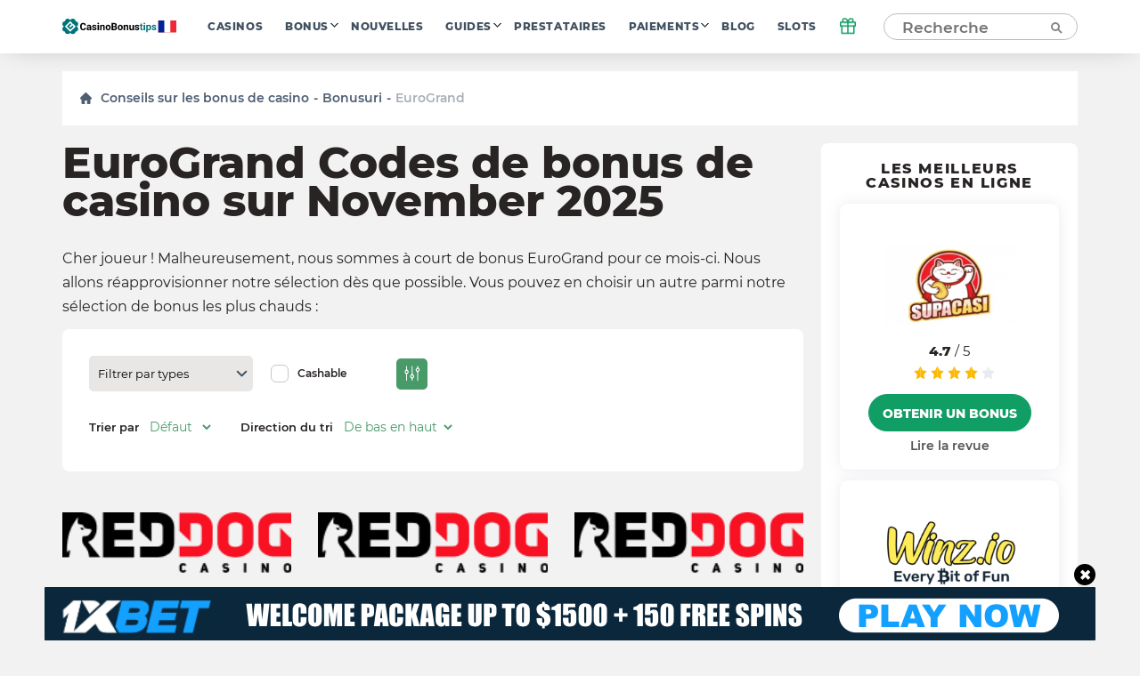

--- FILE ---
content_type: text/html; charset=UTF-8
request_url: https://fr.casinobonustips.com/referred-bonuses/eurogrand-casino/
body_size: 19156
content:
    <!doctype html>
<!--[if lt IE 9]><html class="no-js no-svg ie lt-ie9 lt-ie8 lt-ie7" lang="fr-FR"> <![endif]-->
<!--[if IE 9]><html class="no-js no-svg ie ie9 lt-ie9 lt-ie8" lang="fr-FR"> <![endif]-->
<!--[if gt IE 9]><!--><html class="no-js no-svg" lang="fr-FR"> <!--<![endif]-->
<head>
    <title>Derniers codes bonus exclusifs de EuroGrand Casino sur November 2025</title>
    <meta http-equiv="Content-Type" content="text/html; charset=UTF-8" />
    <meta http-equiv="X-UA-Compatible" content="IE=edge">
    <meta name="viewport" content="width=device-width, initial-scale=1.0">
    <link rel="profile" href="https://gmpg.org/xfn/11">
    <link rel="apple-touch-icon" sizes="180x180" href="/apple-touch-icon.png">
    <link rel="icon" type="image/png" sizes="32x32" href="/favicon-32x32.png">
    <link rel="icon" type="image/png" sizes="16x16" href="/favicon-16x16.png">
    <link rel="shortcut icon" href="/favicon.ico" type="image/x-icon">
    <link rel="icon" href="/favicon.png" type="image/png">
    <link rel="manifest" href="/site.webmanifest">
    <meta name="msapplication-TileColor" content="#da532c">
    <meta name="theme-color" content="#ffffff">
    <meta name="google-site-verification" content="6gI11r0FxMQ7ChNA9brihoBGn9BVaqbTpS5SDHoRYAE" />
    <meta name="facebook-domain-verification" content="4220wuespsvxplf22i4kp4ct2zj33m" />

    <link rel="preload" as="font" href="https://fr.casinobonustips.com/wp-content/themes/casino/assets/fonts/Montserrat-Regular.woff2" type="font/woff2" crossorigin="anonymous">
    <link rel="preload" as="font" href="https://fr.casinobonustips.com/wp-content/themes/casino/assets/fonts/Montserrat-SemiBold.woff2" type="font/woff2" crossorigin="anonymous">
    <link rel="preload" as="font" href="https://fr.casinobonustips.com/wp-content/themes/casino/assets/fonts/Montserrat-ExtraBold.woff2" type="font/woff2" crossorigin="anonymous">

    <meta name='robots' content='index, follow, max-image-preview:large, max-snippet:-1, max-video-preview:-1' />
	<style>img:is([sizes="auto" i], [sizes^="auto," i]) { contain-intrinsic-size: 3000px 1500px }</style>
	
	<!-- This site is optimized with the Yoast SEO plugin v25.1 - https://yoast.com/wordpress/plugins/seo/ -->
	<meta name="description" content="Obtenez les derniers codes 250% bonus up to $1,000 sur November 2025. Commencez à jouer avec la nouvelle sélection de bonus et de promotions exclusifs de casinobonustips.com!" />
	<link rel="canonical" href="https://fr.casinobonustips.com/referred-bonuses/eurogrand-casino/" />
	<meta property="og:locale" content="fr_FR" />
	<meta property="og:type" content="website" />
	<meta property="og:title" content="Derniers codes bonus exclusifs de EuroGrand Casino sur November 2025" />
	<meta property="og:description" content="La dernière sélection de codes bonus de casino EuroGrand exclusifs pour les nouveaux joueurs et les joueurs enregistrés. Chaque offre de bonus est testée par notre équipe Casinobonusips." />
	<meta property="og:url" content="https://fr.casinobonustips.com/referred-bonuses/eurogrand-casino/" />
	<meta property="og:site_name" content="CasinoBonusTips" />
	<meta name="twitter:card" content="summary_large_image" />
	<!-- / Yoast SEO plugin. -->


<link rel='stylesheet' id='wp-block-library-css' href='https://fr.casinobonustips.com/wp-includes/css/dist/block-library/style.min.css?ver=6.8.1' type='text/css' media='all' />
<style id='classic-theme-styles-inline-css' type='text/css'>
/*! This file is auto-generated */
.wp-block-button__link{color:#fff;background-color:#32373c;border-radius:9999px;box-shadow:none;text-decoration:none;padding:calc(.667em + 2px) calc(1.333em + 2px);font-size:1.125em}.wp-block-file__button{background:#32373c;color:#fff;text-decoration:none}
</style>
<style id='global-styles-inline-css' type='text/css'>
:root{--wp--preset--aspect-ratio--square: 1;--wp--preset--aspect-ratio--4-3: 4/3;--wp--preset--aspect-ratio--3-4: 3/4;--wp--preset--aspect-ratio--3-2: 3/2;--wp--preset--aspect-ratio--2-3: 2/3;--wp--preset--aspect-ratio--16-9: 16/9;--wp--preset--aspect-ratio--9-16: 9/16;--wp--preset--color--black: #000000;--wp--preset--color--cyan-bluish-gray: #abb8c3;--wp--preset--color--white: #ffffff;--wp--preset--color--pale-pink: #f78da7;--wp--preset--color--vivid-red: #cf2e2e;--wp--preset--color--luminous-vivid-orange: #ff6900;--wp--preset--color--luminous-vivid-amber: #fcb900;--wp--preset--color--light-green-cyan: #7bdcb5;--wp--preset--color--vivid-green-cyan: #00d084;--wp--preset--color--pale-cyan-blue: #8ed1fc;--wp--preset--color--vivid-cyan-blue: #0693e3;--wp--preset--color--vivid-purple: #9b51e0;--wp--preset--gradient--vivid-cyan-blue-to-vivid-purple: linear-gradient(135deg,rgba(6,147,227,1) 0%,rgb(155,81,224) 100%);--wp--preset--gradient--light-green-cyan-to-vivid-green-cyan: linear-gradient(135deg,rgb(122,220,180) 0%,rgb(0,208,130) 100%);--wp--preset--gradient--luminous-vivid-amber-to-luminous-vivid-orange: linear-gradient(135deg,rgba(252,185,0,1) 0%,rgba(255,105,0,1) 100%);--wp--preset--gradient--luminous-vivid-orange-to-vivid-red: linear-gradient(135deg,rgba(255,105,0,1) 0%,rgb(207,46,46) 100%);--wp--preset--gradient--very-light-gray-to-cyan-bluish-gray: linear-gradient(135deg,rgb(238,238,238) 0%,rgb(169,184,195) 100%);--wp--preset--gradient--cool-to-warm-spectrum: linear-gradient(135deg,rgb(74,234,220) 0%,rgb(151,120,209) 20%,rgb(207,42,186) 40%,rgb(238,44,130) 60%,rgb(251,105,98) 80%,rgb(254,248,76) 100%);--wp--preset--gradient--blush-light-purple: linear-gradient(135deg,rgb(255,206,236) 0%,rgb(152,150,240) 100%);--wp--preset--gradient--blush-bordeaux: linear-gradient(135deg,rgb(254,205,165) 0%,rgb(254,45,45) 50%,rgb(107,0,62) 100%);--wp--preset--gradient--luminous-dusk: linear-gradient(135deg,rgb(255,203,112) 0%,rgb(199,81,192) 50%,rgb(65,88,208) 100%);--wp--preset--gradient--pale-ocean: linear-gradient(135deg,rgb(255,245,203) 0%,rgb(182,227,212) 50%,rgb(51,167,181) 100%);--wp--preset--gradient--electric-grass: linear-gradient(135deg,rgb(202,248,128) 0%,rgb(113,206,126) 100%);--wp--preset--gradient--midnight: linear-gradient(135deg,rgb(2,3,129) 0%,rgb(40,116,252) 100%);--wp--preset--font-size--small: 13px;--wp--preset--font-size--medium: 20px;--wp--preset--font-size--large: 36px;--wp--preset--font-size--x-large: 42px;--wp--preset--spacing--20: 0.44rem;--wp--preset--spacing--30: 0.67rem;--wp--preset--spacing--40: 1rem;--wp--preset--spacing--50: 1.5rem;--wp--preset--spacing--60: 2.25rem;--wp--preset--spacing--70: 3.38rem;--wp--preset--spacing--80: 5.06rem;--wp--preset--shadow--natural: 6px 6px 9px rgba(0, 0, 0, 0.2);--wp--preset--shadow--deep: 12px 12px 50px rgba(0, 0, 0, 0.4);--wp--preset--shadow--sharp: 6px 6px 0px rgba(0, 0, 0, 0.2);--wp--preset--shadow--outlined: 6px 6px 0px -3px rgba(255, 255, 255, 1), 6px 6px rgba(0, 0, 0, 1);--wp--preset--shadow--crisp: 6px 6px 0px rgba(0, 0, 0, 1);}:where(.is-layout-flex){gap: 0.5em;}:where(.is-layout-grid){gap: 0.5em;}body .is-layout-flex{display: flex;}.is-layout-flex{flex-wrap: wrap;align-items: center;}.is-layout-flex > :is(*, div){margin: 0;}body .is-layout-grid{display: grid;}.is-layout-grid > :is(*, div){margin: 0;}:where(.wp-block-columns.is-layout-flex){gap: 2em;}:where(.wp-block-columns.is-layout-grid){gap: 2em;}:where(.wp-block-post-template.is-layout-flex){gap: 1.25em;}:where(.wp-block-post-template.is-layout-grid){gap: 1.25em;}.has-black-color{color: var(--wp--preset--color--black) !important;}.has-cyan-bluish-gray-color{color: var(--wp--preset--color--cyan-bluish-gray) !important;}.has-white-color{color: var(--wp--preset--color--white) !important;}.has-pale-pink-color{color: var(--wp--preset--color--pale-pink) !important;}.has-vivid-red-color{color: var(--wp--preset--color--vivid-red) !important;}.has-luminous-vivid-orange-color{color: var(--wp--preset--color--luminous-vivid-orange) !important;}.has-luminous-vivid-amber-color{color: var(--wp--preset--color--luminous-vivid-amber) !important;}.has-light-green-cyan-color{color: var(--wp--preset--color--light-green-cyan) !important;}.has-vivid-green-cyan-color{color: var(--wp--preset--color--vivid-green-cyan) !important;}.has-pale-cyan-blue-color{color: var(--wp--preset--color--pale-cyan-blue) !important;}.has-vivid-cyan-blue-color{color: var(--wp--preset--color--vivid-cyan-blue) !important;}.has-vivid-purple-color{color: var(--wp--preset--color--vivid-purple) !important;}.has-black-background-color{background-color: var(--wp--preset--color--black) !important;}.has-cyan-bluish-gray-background-color{background-color: var(--wp--preset--color--cyan-bluish-gray) !important;}.has-white-background-color{background-color: var(--wp--preset--color--white) !important;}.has-pale-pink-background-color{background-color: var(--wp--preset--color--pale-pink) !important;}.has-vivid-red-background-color{background-color: var(--wp--preset--color--vivid-red) !important;}.has-luminous-vivid-orange-background-color{background-color: var(--wp--preset--color--luminous-vivid-orange) !important;}.has-luminous-vivid-amber-background-color{background-color: var(--wp--preset--color--luminous-vivid-amber) !important;}.has-light-green-cyan-background-color{background-color: var(--wp--preset--color--light-green-cyan) !important;}.has-vivid-green-cyan-background-color{background-color: var(--wp--preset--color--vivid-green-cyan) !important;}.has-pale-cyan-blue-background-color{background-color: var(--wp--preset--color--pale-cyan-blue) !important;}.has-vivid-cyan-blue-background-color{background-color: var(--wp--preset--color--vivid-cyan-blue) !important;}.has-vivid-purple-background-color{background-color: var(--wp--preset--color--vivid-purple) !important;}.has-black-border-color{border-color: var(--wp--preset--color--black) !important;}.has-cyan-bluish-gray-border-color{border-color: var(--wp--preset--color--cyan-bluish-gray) !important;}.has-white-border-color{border-color: var(--wp--preset--color--white) !important;}.has-pale-pink-border-color{border-color: var(--wp--preset--color--pale-pink) !important;}.has-vivid-red-border-color{border-color: var(--wp--preset--color--vivid-red) !important;}.has-luminous-vivid-orange-border-color{border-color: var(--wp--preset--color--luminous-vivid-orange) !important;}.has-luminous-vivid-amber-border-color{border-color: var(--wp--preset--color--luminous-vivid-amber) !important;}.has-light-green-cyan-border-color{border-color: var(--wp--preset--color--light-green-cyan) !important;}.has-vivid-green-cyan-border-color{border-color: var(--wp--preset--color--vivid-green-cyan) !important;}.has-pale-cyan-blue-border-color{border-color: var(--wp--preset--color--pale-cyan-blue) !important;}.has-vivid-cyan-blue-border-color{border-color: var(--wp--preset--color--vivid-cyan-blue) !important;}.has-vivid-purple-border-color{border-color: var(--wp--preset--color--vivid-purple) !important;}.has-vivid-cyan-blue-to-vivid-purple-gradient-background{background: var(--wp--preset--gradient--vivid-cyan-blue-to-vivid-purple) !important;}.has-light-green-cyan-to-vivid-green-cyan-gradient-background{background: var(--wp--preset--gradient--light-green-cyan-to-vivid-green-cyan) !important;}.has-luminous-vivid-amber-to-luminous-vivid-orange-gradient-background{background: var(--wp--preset--gradient--luminous-vivid-amber-to-luminous-vivid-orange) !important;}.has-luminous-vivid-orange-to-vivid-red-gradient-background{background: var(--wp--preset--gradient--luminous-vivid-orange-to-vivid-red) !important;}.has-very-light-gray-to-cyan-bluish-gray-gradient-background{background: var(--wp--preset--gradient--very-light-gray-to-cyan-bluish-gray) !important;}.has-cool-to-warm-spectrum-gradient-background{background: var(--wp--preset--gradient--cool-to-warm-spectrum) !important;}.has-blush-light-purple-gradient-background{background: var(--wp--preset--gradient--blush-light-purple) !important;}.has-blush-bordeaux-gradient-background{background: var(--wp--preset--gradient--blush-bordeaux) !important;}.has-luminous-dusk-gradient-background{background: var(--wp--preset--gradient--luminous-dusk) !important;}.has-pale-ocean-gradient-background{background: var(--wp--preset--gradient--pale-ocean) !important;}.has-electric-grass-gradient-background{background: var(--wp--preset--gradient--electric-grass) !important;}.has-midnight-gradient-background{background: var(--wp--preset--gradient--midnight) !important;}.has-small-font-size{font-size: var(--wp--preset--font-size--small) !important;}.has-medium-font-size{font-size: var(--wp--preset--font-size--medium) !important;}.has-large-font-size{font-size: var(--wp--preset--font-size--large) !important;}.has-x-large-font-size{font-size: var(--wp--preset--font-size--x-large) !important;}
:where(.wp-block-post-template.is-layout-flex){gap: 1.25em;}:where(.wp-block-post-template.is-layout-grid){gap: 1.25em;}
:where(.wp-block-columns.is-layout-flex){gap: 2em;}:where(.wp-block-columns.is-layout-grid){gap: 2em;}
:root :where(.wp-block-pullquote){font-size: 1.5em;line-height: 1.6;}
</style>
<link rel='stylesheet' id='theme-css' href='https://fr.casinobonustips.com/wp-content/themes/casino/assets/css/style.min.css?id=3b48670832c355da28ac' type='text/css' media='all' />
<meta name="author" content="George Hansen"><link rel="alternate" hreflang="en-US" href="https://casinobonustips.com/referred-bonuses/eurogrand-casino/">
<link rel="alternate" hreflang="cz-CZ" href="https://cz.casinobonustips.com/referred-bonuses/eurogrand-casino/">
<link rel="alternate" hreflang="fr-FR" href="https://fr.casinobonustips.com/referred-bonuses/eurogrand-casino/">
<link rel="alternate" hreflang="ro-RO" href="https://ro.casinobonustips.com/referred-bonuses/eurogrand-casino/">

        
            <!-- Google Tag Manager -->
<script>(function(w,d,s,l,i){w[l]=w[l]||[];w[l].push({'gtm.start':
            new Date().getTime(),event:'gtm.js'});var f=d.getElementsByTagName(s)[0],
                                                      j=d.createElement(s),dl=l!='dataLayer'?'&l='+l:'';j.async=true;j.src=
        'https://www.googletagmanager.com/gtm.js?id='+i+dl;f.parentNode.insertBefore(j,f);
    })(window,document,'script','dataLayer','GTM-NZW4K7N');</script>
<!-- End Google Tag Manager -->    
    </head>

<body class="wp-theme-casino" data-template="base.twig">
            <!-- Google Tag Manager (noscript) -->
<noscript>
    <iframe src="https://www.googletagmanager.com/ns.html?id=GTM-NZW4K7N"
            height="0"
            width="0"
            style="display:none; visibility:hidden">
    </iframe>
</noscript>
<!-- End Google Tag Manager (noscript) -->    
    
    <div class="modal-overlay" id="modal-window" aria-hidden="true" role="dialog">
    <div class="modal-content" id="modal-holder" role="document">
        <button class="btn-close" id="modal-close" type="button" aria-label="close">
            &times;
        </button>
    </div>
</div>    <div class="header-shell"></div>
<header class="header">
    <div class="container">
        


    <a href="/" class="logo has-primary-color">
        <img src="https://fr.casinobonustips.com/wp-content/themes/casino/assets/img/elements/fr_logo_h.svg"
             alt="fr.casinobonustips.com"
        />
    </a>

        <nav class="header__nav">
            <ul class="nav nav--horizontal d-n d-f-desktop">
            <li class="nav__item   ">
            <a class="nav__link" href="https://fr.casinobonustips.com/reviews/">Casinos</a>
                    </li>
            <li class="nav__item  nav__item--has-children ">
            <a class="nav__link" href="https://fr.casinobonustips.com/bonuses/">Bonus</a>
                            <ul class="nav__sub">
                                            <li class="nav__item ">
                            <a class="nav__link" href="https://fr.casinobonustips.com/bonus/no-deposit-bonus/">No Deposit</a>
                        </li>
                                            <li class="nav__item ">
                            <a class="nav__link" href="https://fr.casinobonustips.com/bonus/top-welcome-bonus-offers/">Welcome</a>
                        </li>
                                            <li class="nav__item ">
                            <a class="nav__link" href="https://fr.casinobonustips.com/bonus/free-spins-bonus/">Free Spins</a>
                        </li>
                                            <li class="nav__item ">
                            <a class="nav__link" href="https://fr.casinobonustips.com/bonus/cashback-bonus/">Cashback</a>
                        </li>
                                            <li class="nav__item ">
                            <a class="nav__link" href="https://fr.casinobonustips.com/bonus/weekly-bonus-offers/">Weekly</a>
                        </li>
                                            <li class="nav__item ">
                            <a class="nav__link" href="https://fr.casinobonustips.com/bonus/reload-bonus/">Reload</a>
                        </li>
                                            <li class="nav__item ">
                            <a class="nav__link" href="https://fr.casinobonustips.com/bonus/exclusive-bonus/">Exclusive</a>
                        </li>
                                    </ul>
                    </li>
            <li class="nav__item   ">
            <a class="nav__link" href="https://fr.casinobonustips.com/casino-news/">Nouvelles</a>
                    </li>
            <li class="nav__item  nav__item--has-children ">
            <a class="nav__link" href="https://fr.casinobonustips.com/guides/">Guides</a>
                            <ul class="nav__sub">
                                            <li class="nav__item ">
                            <a class="nav__link" href="https://fr.casinobonustips.com/guides/bonus-tips/">Bonus Tips</a>
                        </li>
                                            <li class="nav__item ">
                            <a class="nav__link" href="https://fr.casinobonustips.com/guides/slots/">Slots</a>
                        </li>
                                            <li class="nav__item ">
                            <a class="nav__link" href="https://fr.casinobonustips.com/guides/roulette/">Roulette</a>
                        </li>
                                            <li class="nav__item ">
                            <a class="nav__link" href="https://fr.casinobonustips.com/guides/blackjack-strategy/">Blackjack</a>
                        </li>
                                            <li class="nav__item ">
                            <a class="nav__link" href="https://fr.casinobonustips.com/guides/live-dealer/">Live Dealer</a>
                        </li>
                                            <li class="nav__item ">
                            <a class="nav__link" href="https://fr.casinobonustips.com/guides/video-poker/">Video Poker</a>
                        </li>
                                            <li class="nav__item ">
                            <a class="nav__link" href="https://fr.casinobonustips.com/guides/baccarat/baccarat-guides/">Baccarat</a>
                        </li>
                                            <li class="nav__item ">
                            <a class="nav__link" href="https://fr.casinobonustips.com/guides/poker/poker-winners-guides/">Poker</a>
                        </li>
                                            <li class="nav__item ">
                            <a class="nav__link" href="https://fr.casinobonustips.com/guides/keno/keno-winners-guide/">Keno</a>
                        </li>
                                            <li class="nav__item ">
                            <a class="nav__link" href="https://fr.casinobonustips.com/guides/craps/craps-guides/">Craps</a>
                        </li>
                                            <li class="nav__item ">
                            <a class="nav__link" href="https://fr.casinobonustips.com/guides/all/sportsbooks-winners-guides/">Sportsbooks</a>
                        </li>
                                    </ul>
                    </li>
            <li class="nav__item   ">
            <a class="nav__link" href="https://fr.casinobonustips.com/providers/">Prestataires</a>
                    </li>
            <li class="nav__item  nav__item--has-children ">
            <a class="nav__link" href="https://fr.casinobonustips.com/payments/">Paiements</a>
                            <ul class="nav__sub">
                                            <li class="nav__item ">
                            <a class="nav__link" href="https://fr.casinobonustips.com/payments/visa-casino/">VISA</a>
                        </li>
                                            <li class="nav__item ">
                            <a class="nav__link" href="https://fr.casinobonustips.com/payments/mastercard-casinos/">Mastercard</a>
                        </li>
                                            <li class="nav__item ">
                            <a class="nav__link" href="https://fr.casinobonustips.com/payments/skrill-casinos/">Skrill</a>
                        </li>
                                            <li class="nav__item ">
                            <a class="nav__link" href="https://fr.casinobonustips.com/payments/neteller/">Neteller</a>
                        </li>
                                            <li class="nav__item ">
                            <a class="nav__link" href="https://fr.casinobonustips.com/payments/bitcoin-casino/">Bitcoin</a>
                        </li>
                                            <li class="nav__item ">
                            <a class="nav__link" href="https://fr.casinobonustips.com/payments/paypal-casinos/">PayPal</a>
                        </li>
                                            <li class="nav__item ">
                            <a class="nav__link" href="https://fr.casinobonustips.com/payments/trustly-casinos/">Trustly</a>
                        </li>
                                            <li class="nav__item ">
                            <a class="nav__link" href="https://fr.casinobonustips.com/payments/paysafecard-casinos/">Paysafecard</a>
                        </li>
                                            <li class="nav__item ">
                            <a class="nav__link" href="https://fr.casinobonustips.com/payments/instadebit/">InstaDebit</a>
                        </li>
                                            <li class="nav__item ">
                            <a class="nav__link" href="https://fr.casinobonustips.com/payments/echeck-casinos/">eCheck</a>
                        </li>
                                            <li class="nav__item ">
                            <a class="nav__link" href="https://fr.casinobonustips.com/payments/ecopayz/">ecoPayz</a>
                        </li>
                                            <li class="nav__item ">
                            <a class="nav__link" href="https://fr.casinobonustips.com/payments/pay-by-phone/">Pay by phone</a>
                        </li>
                                    </ul>
                    </li>
            <li class="nav__item   ">
            <a class="nav__link" href="https://fr.casinobonustips.com/blog/">Blog</a>
                    </li>
            <li class="nav__item   nav__item--last">
            <a class="nav__link" href="https://fr.casinobonustips.com/slots/">Slots</a>
                    </li>
    </ul>        </nav>
            <div class="gift">
        <div class="gift__icon">
            <svg width="20" height="20" viewBox="0 0 20 20" fill="none" xmlns="http://www.w3.org/2000/svg">
                <path d="M16.6668 10V18.3333H3.3335V10" stroke="#119e64" stroke-width="1.5" stroke-linecap="round" stroke-linejoin="round"></path>
                <path d="M18.3332 5.83334H1.6665V10H18.3332V5.83334Z" stroke="#119e64" stroke-width="1.5" stroke-linecap="round" stroke-linejoin="round"></path>
                <path d="M10 18.3333V5.83334" stroke="#119e64" stroke-width="1.5" stroke-linecap="round" stroke-linejoin="round"></path>
                <path d="M9.99984 5.83332H6.24984C5.6973 5.83332 5.1674 5.61383 4.7767 5.22313C4.386 4.83243 4.1665 4.30252 4.1665 3.74999C4.1665 3.19746 4.386 2.66755 4.7767 2.27685C5.1674 1.88615 5.6973 1.66666 6.24984 1.66666C9.1665 1.66666 9.99984 5.83332 9.99984 5.83332Z" stroke="#119e64" stroke-width="1.5" stroke-linecap="round" stroke-linejoin="round"></path>
                <path d="M10 5.83332H13.75C14.3025 5.83332 14.8324 5.61383 15.2231 5.22313C15.6138 4.83243 15.8333 4.30252 15.8333 3.74999C15.8333 3.19746 15.6138 2.66755 15.2231 2.27685C14.8324 1.88615 14.3025 1.66666 13.75 1.66666C10.8333 1.66666 10 5.83332 10 5.83332Z" stroke="#119e64" stroke-width="1.5" stroke-linecap="round" stroke-linejoin="round"></path>
            </svg>
        </div>
        <div class="gift__container">
            <div class="gift__close"></div>
            <div class="gift__logo">
                <img src="https://fr.casinobonustips.com/wp-content/uploads/2022/06/telegram_logo.jpeg" class="casino-review__hero-logo" alt="1xBet">
            </div>
            <div class="gift__body">
                WELCOME PACKAGE: 150 FREE SPINS + UP TO $1500
            </div>
            <a href="/goto/casino/1xbet/default/" target="_blank" rel="nofollow noreferrer" class="btn btn--primary btn--big">Obtenir un bonus</a>
        </div>

    </div>
        <form class="search" method="post">
    <input class="search__input" type="text" autocomplete="off" name="s" placeholder="Recherche" >
    <button type="submit" aria-label="Recherche"><span class="search-icon"></span></button>
</form>
<button class="search-form__show btn btn--primary visible">Recherche</button>        <div class="nav-toggle">
            <span class="nav-toggle__item nav-toggle__item--1"></span>
            <span class="nav-toggle__item nav-toggle__item--2"></span>
            <span class="nav-toggle__item nav-toggle__item--3"></span>
            <span class="nav-toggle__item nav-toggle__item--4"></span>
            <span class="nav-toggle__item nav-toggle__item--5"></span>
    </div>

    </div>
</header>
<div class="mobile-nav">
    <div class="accordion">
    </div>

<ul class="mobile-nav ">
            <li class="nav__item accordion__item ">
            <a class="nav__link " href="https://fr.casinobonustips.com/reviews/">Casinos</a>
                    </li>
            <li class="nav__item accordion__item ">
            <a class="nav__link accordion__item-title" href="https://fr.casinobonustips.com/bonuses/">Bonus</a>
                            <div class="accordion__item-body">
                    <ul class="accordion__text">
                                                    <li class="nav__item ">
                                <a class="nav__link" href="https://fr.casinobonustips.com/bonus/no-deposit-bonus/">No Deposit</a>
                            </li>
                                                    <li class="nav__item ">
                                <a class="nav__link" href="https://fr.casinobonustips.com/bonus/top-welcome-bonus-offers/">Welcome</a>
                            </li>
                                                    <li class="nav__item ">
                                <a class="nav__link" href="https://fr.casinobonustips.com/bonus/free-spins-bonus/">Free Spins</a>
                            </li>
                                                    <li class="nav__item ">
                                <a class="nav__link" href="https://fr.casinobonustips.com/bonus/cashback-bonus/">Cashback</a>
                            </li>
                                                    <li class="nav__item ">
                                <a class="nav__link" href="https://fr.casinobonustips.com/bonus/weekly-bonus-offers/">Weekly</a>
                            </li>
                                                    <li class="nav__item ">
                                <a class="nav__link" href="https://fr.casinobonustips.com/bonus/reload-bonus/">Reload</a>
                            </li>
                                                    <li class="nav__item ">
                                <a class="nav__link" href="https://fr.casinobonustips.com/bonus/exclusive-bonus/">Exclusive</a>
                            </li>
                                            </ul>
                </div>
                    </li>
            <li class="nav__item accordion__item ">
            <a class="nav__link " href="https://fr.casinobonustips.com/casino-news/">Nouvelles</a>
                    </li>
            <li class="nav__item accordion__item ">
            <a class="nav__link accordion__item-title" href="https://fr.casinobonustips.com/guides/">Guides</a>
                            <div class="accordion__item-body">
                    <ul class="accordion__text">
                                                    <li class="nav__item ">
                                <a class="nav__link" href="https://fr.casinobonustips.com/guides/bonus-tips/">Bonus Tips</a>
                            </li>
                                                    <li class="nav__item ">
                                <a class="nav__link" href="https://fr.casinobonustips.com/guides/slots/">Slots</a>
                            </li>
                                                    <li class="nav__item ">
                                <a class="nav__link" href="https://fr.casinobonustips.com/guides/roulette/">Roulette</a>
                            </li>
                                                    <li class="nav__item ">
                                <a class="nav__link" href="https://fr.casinobonustips.com/guides/blackjack-strategy/">Blackjack</a>
                            </li>
                                                    <li class="nav__item ">
                                <a class="nav__link" href="https://fr.casinobonustips.com/guides/live-dealer/">Live Dealer</a>
                            </li>
                                                    <li class="nav__item ">
                                <a class="nav__link" href="https://fr.casinobonustips.com/guides/video-poker/">Video Poker</a>
                            </li>
                                                    <li class="nav__item ">
                                <a class="nav__link" href="https://fr.casinobonustips.com/guides/baccarat/baccarat-guides/">Baccarat</a>
                            </li>
                                                    <li class="nav__item ">
                                <a class="nav__link" href="https://fr.casinobonustips.com/guides/poker/poker-winners-guides/">Poker</a>
                            </li>
                                                    <li class="nav__item ">
                                <a class="nav__link" href="https://fr.casinobonustips.com/guides/keno/keno-winners-guide/">Keno</a>
                            </li>
                                                    <li class="nav__item ">
                                <a class="nav__link" href="https://fr.casinobonustips.com/guides/craps/craps-guides/">Craps</a>
                            </li>
                                                    <li class="nav__item ">
                                <a class="nav__link" href="https://fr.casinobonustips.com/guides/all/sportsbooks-winners-guides/">Sportsbooks</a>
                            </li>
                                            </ul>
                </div>
                    </li>
            <li class="nav__item accordion__item ">
            <a class="nav__link " href="https://fr.casinobonustips.com/providers/">Prestataires</a>
                    </li>
            <li class="nav__item accordion__item ">
            <a class="nav__link accordion__item-title" href="https://fr.casinobonustips.com/payments/">Paiements</a>
                            <div class="accordion__item-body">
                    <ul class="accordion__text">
                                                    <li class="nav__item ">
                                <a class="nav__link" href="https://fr.casinobonustips.com/payments/visa-casino/">VISA</a>
                            </li>
                                                    <li class="nav__item ">
                                <a class="nav__link" href="https://fr.casinobonustips.com/payments/mastercard-casinos/">Mastercard</a>
                            </li>
                                                    <li class="nav__item ">
                                <a class="nav__link" href="https://fr.casinobonustips.com/payments/skrill-casinos/">Skrill</a>
                            </li>
                                                    <li class="nav__item ">
                                <a class="nav__link" href="https://fr.casinobonustips.com/payments/neteller/">Neteller</a>
                            </li>
                                                    <li class="nav__item ">
                                <a class="nav__link" href="https://fr.casinobonustips.com/payments/bitcoin-casino/">Bitcoin</a>
                            </li>
                                                    <li class="nav__item ">
                                <a class="nav__link" href="https://fr.casinobonustips.com/payments/paypal-casinos/">PayPal</a>
                            </li>
                                                    <li class="nav__item ">
                                <a class="nav__link" href="https://fr.casinobonustips.com/payments/trustly-casinos/">Trustly</a>
                            </li>
                                                    <li class="nav__item ">
                                <a class="nav__link" href="https://fr.casinobonustips.com/payments/paysafecard-casinos/">Paysafecard</a>
                            </li>
                                                    <li class="nav__item ">
                                <a class="nav__link" href="https://fr.casinobonustips.com/payments/instadebit/">InstaDebit</a>
                            </li>
                                                    <li class="nav__item ">
                                <a class="nav__link" href="https://fr.casinobonustips.com/payments/echeck-casinos/">eCheck</a>
                            </li>
                                                    <li class="nav__item ">
                                <a class="nav__link" href="https://fr.casinobonustips.com/payments/ecopayz/">ecoPayz</a>
                            </li>
                                                    <li class="nav__item ">
                                <a class="nav__link" href="https://fr.casinobonustips.com/payments/pay-by-phone/">Pay by phone</a>
                            </li>
                                            </ul>
                </div>
                    </li>
            <li class="nav__item accordion__item ">
            <a class="nav__link " href="https://fr.casinobonustips.com/blog/">Blog</a>
                    </li>
            <li class="nav__item accordion__item ">
            <a class="nav__link " href="https://fr.casinobonustips.com/slots/">Slots</a>
                    </li>
    </ul></div>
<div class="search-results__additional-block hidden">
    <div class="search-results__item-header container">Choix de la rédaction</div>
    <div class="search-results__editors-choice d-flex fd-row container">
                    <a href="https://fr.casinobonustips.com/reviews/joy-casino/" class="editors-choice__item d-flex fd-col">
                <div class="editors-choice__thumbnail d-flex aj-center"
                     style="background: center / contain no-repeat url('https://fr.casinobonustips.com/wp-content/uploads/2021/02/group.png')">
                </div>
                Casino Joy
            </a>
                    <a href="https://fr.casinobonustips.com/reviews/syndicate-casino/" class="editors-choice__item d-flex fd-col">
                <div class="editors-choice__thumbnail d-flex aj-center"
                     style="background: center / contain no-repeat url('https://fr.casinobonustips.com/wp-content/uploads/2021/12/logo_syndicate-casino-e1639475080250.png')">
                </div>
                Syndicate
            </a>
                    <a href="https://fr.casinobonustips.com/reviews/slots-of-vegas-casino/" class="editors-choice__item d-flex fd-col">
                <div class="editors-choice__thumbnail d-flex aj-center"
                     style="background: center / contain no-repeat url('https://fr.casinobonustips.com/wp-content/uploads/2021/11/slots-of-vegas-casino.png')">
                </div>
                Slots of Vegas
            </a>
                    <a href="https://fr.casinobonustips.com/reviews/winz-io-casino/" class="editors-choice__item d-flex fd-col">
                <div class="editors-choice__thumbnail d-flex aj-center"
                     style="background: center / contain no-repeat url('https://fr.casinobonustips.com/wp-content/uploads/2021/08/winz-logo.png')">
                </div>
                Winz.io
            </a>
                    <a href="https://fr.casinobonustips.com/reviews/fortunejack-casino/" class="editors-choice__item d-flex fd-col">
                <div class="editors-choice__thumbnail d-flex aj-center"
                     style="background: center / contain no-repeat url('https://fr.casinobonustips.com/wp-content/uploads/2021/12/fortunejack-logo.png')">
                </div>
                FortuneJack
            </a>
            </div>
    <div class="search-results__history">
        <div class="search-results__history-title search-results__item-header container">Historique de recherche</div>
        <ul class="search-results__history-items container">
        </ul>
    </div>
</div>
<div class="search-results">
    <div class="search-results__no-results">
        Désolé, aucun résultat n'a été trouvé pour votre recherche
        <div class="search-results__link">
            <a href="/reviews/" class="btn btn--link search__link has-arrow">
                <span>Voir tous les casinos</span>
            </a>
        </div>
    </div>
    <div class="search-results__loading">
        Recherche...
    </div>
    <div class="search-results__items"></div>
</div>    <div class="catfish show" data-age="2592000">
        <div class="catfish__block-banner d-flex fd-col">
            <div class="event-type" data-event="close">
                <div class="catfish__close-button" id="float-banner-close" data-event="close"></div>
            </div>
            <div class="event-type" data-event="follow" data-link="https://refpa0453806.top/L?tag=d_1621307m_1599c_&site=1621307&ad=1599&r=en/slots">
                <div class="catfish__block-img mobile-hide">
                    <a href="https://refpa0453806.top/L?tag=d_1621307m_1599c_&site=1621307&ad=1599&r=en/slots" target="_blank" rel="nofollow" class="catfish__link">
                        <img src="https://fr.casinobonustips.com/wp-content/uploads/2022/06/1xbet_banner.png" alt="">
                    </a>
                </div>
                <div class="catfish__block-img mobile-only">
                    <a href="https://refpa0453806.top/L?tag=d_1621307m_1599c_&site=1621307&ad=1599&r=en/slots" target="_blank" rel="nofollow" class="catfish__link">
                        <img src="https://fr.casinobonustips.com/wp-content/uploads/2022/06/mobile_banner_1x.png" alt="">
                    </a>
                </div>
            </div>
        </div>
    </div>
<script>
    var captchaReady = false;
</script>
<!-- Google invisible recaptcha -->
<script>
    var ReCaptcha = {
        status: false,
        load  : function () {
            ReCaptcha.status = true;
            (function () {
                var t = document['createElement']('script');
                t.async = true;
                t.src = `https://www.google.com/recaptcha/api.js?render=6LfXp_QcAAAAAGjbkQuHeyWPPzmJS_Y73-y2eVu5`;
                document.body.appendChild(t);
            })();
        }
    };
    var events    = ['scroll', 'mousemove', 'keypress', 'touchstart', 'touchmove'],
        recaptcha = "6LfXp_QcAAAAAGjbkQuHeyWPPzmJS_Y73-y2eVu5";

    function loadReCaptcha() {
        if (!ReCaptcha.status) {
            ReCaptcha.load();
            events.forEach(function (event) {
                window.removeEventListener(event, loadReCaptcha);
            })
            captchaReady = true;
        }
    }

    events.forEach(function (event) {
        window.addEventListener(event, loadReCaptcha);
    })

</script>
    <main class="main">

                                    <div class="container">
                    <nav class="breadcrumbs">
    <a class="breadcrumbs__item" href="/">
        <svg>
            <use xlink:href="#home"></use>
        </svg>
        <span>Conseils sur les bonus de casino</span>
    </a>
            <a class="breadcrumbs__item" href="https://fr.casinobonustips.com/bonuses/">Bonusuri</a>
            <a class="breadcrumbs__item" href="https://fr.casinobonustips.com/bonuses/eurogrand-casino">EuroGrand</a>
    </nav>

<script type="application/ld+json">
    {
      "@context": "https://schema.org",
      "@type": "BreadcrumbList",
      "itemListElement": [
              {
            "@type": "ListItem",
            "position": 1,
            "name": "Bonusuri",
            "item": "https://fr.casinobonustips.com/bonuses/"
        },              {
            "@type": "ListItem",
            "position": 2,
            "name": "EuroGrand",
            "item": "https://fr.casinobonustips.com/bonuses/eurogrand-casino"
        }            ]
    }
</script>
                </div>
                    
            <div class="page__container">
                        <div class="page-layout">
            <div class="page-layout__main">
                        <div class="page-header">
            <h1 class="page-header__title">EuroGrand Codes de bonus de casino sur November 2025</h1>
        </div>            
                    <div class="block block--wide no-bonus-container">
        <span data-nosnippet class="no-bonus-container__desc">Cher joueur ! Malheureusement, nous sommes à court de bonus EuroGrand pour ce mois-ci. Nous allons réapprovisionner notre sélection dès que possible. Vous pouvez en choisir un autre parmi notre sélection de bonus les plus chauds :</span>
                                    <div class="review-filter block">
        <div class="review-filter__container d-flex fd-row">
            <div class="filters__container d-flex fd-col">
                <div class="filters grid grid--4-tablet grid--2-mobile">
                                                                                            <div class="review-filter__element arrowed d-flex fd-col">
                                <select name="type"
                                        class="review-filter__type  filter">
                                    <option value="" selected class="default-option">Filtrer par types</option>
                                                                            <option value="69">2nd Deposit Bonus</option>
                                                                            <option value="68">3rd Deposit Bonus</option>
                                                                            <option value="36">Cashback Bonus</option>
                                                                            <option value="50">Exclusive Bonus</option>
                                                                            <option value="33">Free Spins Bonus</option>
                                                                            <option value="67">Match Deposit Bonus</option>
                                                                            <option value="6">No deposit bonus</option>
                                                                            <option value="40">Reload Bonus</option>
                                                                            <option value="38">Weekly Bonus</option>
                                                                            <option value="31">Welcome Casino Bonus</option>
                                                                    </select>
                            </div>
                                                                                                <div class="d-flex ai-center open-close__container">
                                <div class="review-filter__checkboxes " id="cashable">
        <div class="review-filter__element d-flex">
        <input class="review-filter__cashable filter" type="hidden" value=""
               name="cashable"/>
    </div>
    <div class="checkbox-group d-flex">
                    <label>
                <input class="checkbox-input default-checkbox" data-value="yes"
                       type="checkbox"
                data-title="Cashable"/>
                Cashable
            </label>
            </div>
</div>
                                <div class="collapse_button">
                                <span class="collapse_button--open">
                                    <svg width="17" height="17" viewBox="0 0 15 15" fill="none"
     xmlns="http://www.w3.org/2000/svg">
    <path d="M3.19426 4.39556C2.82853 4.12327 2.49997 3.74472 2.49997 3.28876V0.5C2.49997 0.223858 2.27612 0 1.99997 0C1.72383 0 1.49997 0.223858 1.49997 0.5V3.28876C1.49997 3.74472 1.17142 4.12327 0.805686 4.39556C0.661041 4.50325 0.530687 4.6307 0.418804 4.77515C0.147279 5.12572 -6.10352e-05 5.55658 -6.10352e-05 6C-6.10352e-05 6.44342 0.147279 6.87428 0.418804 7.22485C0.530687 7.3693 0.661042 7.49675 0.805686 7.60444C1.17142 7.87673 1.49997 8.25528 1.49997 8.71124V14.5C1.49997 14.7761 1.72383 15 1.99997 15C2.27612 15 2.49997 14.7761 2.49997 14.5V8.71124C2.49997 8.25528 2.82853 7.87673 3.19426 7.60444C3.33891 7.49675 3.46926 7.3693 3.58115 7.22485C3.85267 6.87428 4.00001 6.44342 4.00001 6C4.00001 5.55658 3.85267 5.12572 3.58115 4.77515C3.46926 4.6307 3.33891 4.50325 3.19426 4.39556ZM1.99997 7C1.80219 7 1.60885 6.94135 1.4444 6.83147C1.27996 6.72159 1.15178 6.56541 1.0761 6.38268C1.00041 6.19996 0.980604 5.99889 1.01919 5.80491C1.05777 5.61093 1.15302 5.43275 1.29287 5.29289C1.43272 5.15304 1.6109 5.0578 1.80488 5.01921C1.99887 4.98063 2.19993 5.00043 2.38266 5.07612C2.56538 5.15181 2.72156 5.27998 2.83144 5.44443C2.94133 5.60888 2.99997 5.80222 2.99997 6C2.99968 6.26513 2.89422 6.51931 2.70675 6.70678C2.51928 6.89425 2.2651 6.9997 1.99997 7Z"
          fill="white"/>
    <path d="M8.69426 8.89556C8.32853 8.62327 7.99997 8.24472 7.99997 7.78876V0.499999C7.99997 0.223857 7.77612 0 7.49997 0C7.22383 0 6.99997 0.223858 6.99997 0.5V7.78876C6.99997 8.24472 6.67142 8.62327 6.30569 8.89556C6.16104 9.00325 6.03069 9.1307 5.9188 9.27515C5.64728 9.62572 5.49994 10.0566 5.49994 10.5C5.49994 10.9434 5.64728 11.3743 5.9188 11.7248C6.03069 11.8693 6.16104 11.9967 6.30569 12.1044C6.67142 12.3767 6.99997 12.7553 6.99997 13.2112V14.5C6.99997 14.7761 7.22383 15 7.49997 15C7.77612 15 7.99997 14.7761 7.99997 14.5V13.2112C7.99997 12.7553 8.32853 12.3767 8.69426 12.1044C8.83891 11.9967 8.96926 11.8693 9.08115 11.7248C9.35267 11.3743 9.50001 10.9434 9.50001 10.5C9.50001 10.0566 9.35267 9.62572 9.08115 9.27515C8.96926 9.1307 8.83891 9.00325 8.69426 8.89556ZM7.49997 11.5C7.30219 11.5 7.10885 11.4414 6.9444 11.3315C6.77996 11.2216 6.65178 11.0654 6.5761 10.8827C6.50041 10.7 6.4806 10.4989 6.51919 10.3049C6.55777 10.1109 6.65302 9.93275 6.79287 9.79289C6.93272 9.65304 7.1109 9.5578 7.30488 9.51921C7.49887 9.48063 7.69993 9.50043 7.88266 9.57612C8.06538 9.65181 8.22156 9.77998 8.33144 9.94443C8.44133 10.1089 8.49998 10.3022 8.49998 10.5C8.49968 10.7651 8.39422 11.0193 8.20675 11.2068C8.01928 11.3942 7.7651 11.4997 7.49997 11.5Z"
          fill="white"/>
    <path d="M14.1943 2.39556C13.8285 2.12327 13.5 1.74472 13.5 1.28876V0.5C13.5 0.223857 13.2761 0 13 0C12.7238 0 12.5 0.223858 12.5 0.5V1.28876C12.5 1.74472 12.1714 2.12327 11.8057 2.39556C11.661 2.50325 11.5307 2.6307 11.4188 2.77515C11.1473 3.12572 10.9999 3.55658 10.9999 4C10.9999 4.44342 11.1473 4.87428 11.4188 5.22485C11.5307 5.3693 11.661 5.49675 11.8057 5.60444C12.1714 5.87673 12.5 6.25528 12.5 6.71124V14.5C12.5 14.7761 12.7238 15 13 15C13.2761 15 13.5 14.7761 13.5 14.5V6.71124C13.5 6.25528 13.8285 5.87673 14.1943 5.60444C14.3389 5.49675 14.4693 5.3693 14.5811 5.22485C14.8527 4.87428 15 4.44342 15 4C15 3.55658 14.8527 3.12572 14.5811 2.77515C14.4693 2.6307 14.3389 2.50325 14.1943 2.39556ZM13 5C12.8022 5 12.6089 4.94135 12.4444 4.83147C12.28 4.72159 12.1518 4.56541 12.0761 4.38268C12.0004 4.19996 11.9806 3.99889 12.0192 3.80491C12.0578 3.61093 12.153 3.43275 12.2929 3.29289C12.4327 3.15304 12.6109 3.0578 12.8049 3.01921C12.9989 2.98063 13.1999 3.00043 13.3827 3.07612C13.5654 3.15181 13.7216 3.27998 13.8314 3.44443C13.9413 3.60888 14 3.80222 14 4C13.9997 4.26513 13.8942 4.51931 13.7068 4.70678C13.5193 4.89425 13.2651 4.9997 13 5Z"
          fill="white"/>
</svg>                                </span>
                                    <span class="collapse_button--close">
                                    <svg width="14" height="15" viewBox="0 0 15 15" fill="none"
     xmlns="http://www.w3.org/2000/svg">
    <rect x="1.30432" width="19.3685" height="1.84462" transform="rotate(45 1.30432 0)"
          fill="white"/>
    <rect x="14.9999" y="1.30434" width="19.3685" height="1.84462"
          transform="rotate(135 14.9999 1.30434)" fill="white"/>
</svg>                                </span>
                                </div>
                            </div>
                                                            </div>
                                    <div class="sorter-container d-flex">
    <div class="sorter-container__item d-flex fd-col">
                <label>
            Trier par
            <select name="sort-field" id="sort-field" class="review-filter__sort filter">
                                    <option value="index">Défaut</option>
                                    <option value="w-r">Taux de victoire</option>
                                    <option value="min-deposit">Dépôt minimum</option>
                                    <option value="max-cashout">Encaissement maximum</option>
                            </select>
        </label>
    </div>
    <div class="sorter-container__item d-flex fd-col">
        <label>
            Direction du tri
            <select name="sort-direction" id="sort-direction" class="review-filter__sort_dir">
                <option value="ASC" selected>
                    De bas en haut
                </option>
                <option value="DESC" >
                    De haut en bas
                </option>
            </select>
        </label>
    </div>
</div>                            </div>
        </div>
                <div class="collapse-filter-block collapsed">
            <div class="grid grid--4-tablet grid--2-mobile">
                            </div>
            <div class="grid grid--4-tablet grid--2-mobile">
                                    <div class="review-filter__additional" id="sort-w-r">
    <div class="review-filter__multirange level-filter level-req">
        <div class="label">Taux de victoire</div>
        <div class="range-slider">
            <div class="range-group">
                <input class="range-input default-range range-input-from" value="0"
                       min="0"
                       max="100" step="1" data-default="0"
                       type="range"/>
                <input class="range-input default-range range-input-to" value="100"
                       min="0"
                       max="100" data-default="100" step="1"
                       type="range"/>
            </div>
            <div class="review-filter__element d-flex">
                <input class="review-filter__sort-w-r filter" type="hidden" value=""
                       name="sort-w-r"/>
                <div class="review-filter__from">
                    From:
                    <span class="review-filter__from value" data-default="0">0</span>
                    <input type="text" class="review-filter__from input default-range"
                           value="0"
                           data-target="from"
                           data-default="0"
                    >
                </div>
                <div class="review-filter__to">
                    To:
                    <span class="review-filter__to value" data-default="100">100</span>
                    <input type="text" class="review-filter__to input default-range"
                           value="100"
                           data-target="to"
                           data-default="100"
                    >
                </div>
            </div>
        </div>
    </div>
</div>                                    <div class="review-filter__additional" id="sort-max-cashout">
    <div class="review-filter__multirange level-filter level-req">
        <div class="label">Encaissement maximum</div>
        <div class="range-slider">
            <div class="range-group">
                <input class="range-input default-range range-input-from" value="0"
                       min="0"
                       max="6" step="1" data-default="0"
                       type="range"/>
                <input class="range-input default-range range-input-to" value="6"
                       min="0"
                       max="6" data-default="6" step="1"
                       type="range"/>
            </div>
            <div class="review-filter__element d-flex">
                <input class="review-filter__sort-max-cashout filter" type="hidden" value=""
                       name="sort-max-cashout"/>
                <div class="review-filter__from">
                    From:
                    <span class="review-filter__from value" data-default="0">0</span>
                    <input type="text" class="review-filter__from input default-range"
                           value="0"
                           data-target="from"
                           data-default="0"
                    >
                </div>
                <div class="review-filter__to">
                    To:
                    <span class="review-filter__to value" data-default="6">6</span>
                    <input type="text" class="review-filter__to input default-range"
                           value="6"
                           data-target="to"
                           data-default="6"
                    >
                </div>
            </div>
        </div>
    </div>
</div>                            </div>
        </div>
        <div class="filter-box hidden">
            <div class="filter-box__title">
                <span>Filter by:</span>
            </div>
            <div class="filter-box__container d-flex"></div>
            <div class="filter-box__clear">
            <span class="trash--label">Clear all
                <span class="trash--icon">
                    <svg width="15" height="15" viewBox="0 0 20 21" fill="none" xmlns="http://www.w3.org/2000/svg">
                    <path d="M5 2.87997C5 2.34954 5.21071 1.84083 5.58579 1.46576C5.96086 1.09069 6.46957 0.879974 7 0.879974H13C13.5304 0.879974 14.0391 1.09069 14.4142 1.46576C14.7893 1.84083 15 2.34954 15 2.87997V4.87997H19C19.2652 4.87997 19.5196 4.98533 19.7071 5.17287C19.8946 5.3604 20 5.61476 20 5.87997C20 6.14519 19.8946 6.39954 19.7071 6.58708C19.5196 6.77462 19.2652 6.87997 19 6.87997H17.931L17.064 19.022C17.0281 19.5266 16.8023 19.9988 16.4321 20.3435C16.0619 20.6883 15.5749 20.88 15.069 20.88H4.93C4.42414 20.88 3.93707 20.6883 3.56688 20.3435C3.1967 19.9988 2.97092 19.5266 2.935 19.022L2.07 6.87997H1C0.734784 6.87997 0.48043 6.77462 0.292893 6.58708C0.105357 6.39954 0 6.14519 0 5.87997C0 5.61476 0.105357 5.3604 0.292893 5.17287C0.48043 4.98533 0.734784 4.87997 1 4.87997H5V2.87997ZM7 4.87997H13V2.87997H7V4.87997ZM4.074 6.87997L4.931 18.88H15.07L15.927 6.87997H4.074ZM8 8.87997C8.26522 8.87997 8.51957 8.98533 8.70711 9.17287C8.89464 9.3604 9 9.61476 9 9.87997V15.88C9 16.1452 8.89464 16.3995 8.70711 16.5871C8.51957 16.7746 8.26522 16.88 8 16.88C7.73478 16.88 7.48043 16.7746 7.29289 16.5871C7.10536 16.3995 7 16.1452 7 15.88V9.87997C7 9.61476 7.10536 9.3604 7.29289 9.17287C7.48043 8.98533 7.73478 8.87997 8 8.87997ZM12 8.87997C12.2652 8.87997 12.5196 8.98533 12.7071 9.17287C12.8946 9.3604 13 9.61476 13 9.87997V15.88C13 16.1452 12.8946 16.3995 12.7071 16.5871C12.5196 16.7746 12.2652 16.88 12 16.88C11.7348 16.88 11.4804 16.7746 11.2929 16.5871C11.1054 16.3995 11 16.1452 11 15.88V9.87997C11 9.61476 11.1054 9.3604 11.2929 9.17287C11.4804 8.98533 11.7348 8.87997 12 8.87997Z"
                          fill="#CE0112"/>
                    </svg>
                </span>
            </span>
            </div>
        </div>
    </div>
                <div class="grid grid--2-tablet grid--3-desktop items-cards collapsed" data-showed="12">
                            
<div class="excerpt-big item-card visible"
     onclick="window.location.href = 'https://fr.casinobonustips.com/referred-bonuses/eurogrand-casino'"
     data-on-top="1"
                                    data-cashable="yes"
                                                data-casino="47"
                                                data-sort-w-r="40"
                                                data-sort-max-cashout="0"
                                                data-sort-min-deposit="10"
                                                data-type="6"
                                             data-id="5106"
     data-sort-index="0">
    <div class="excerpt-big__image has-contain-bg"
         style="background-image: url(https://fr.casinobonustips.com/wp-content/uploads/2021/02/red-dog.png);"
    >
    </div>
    <div class="excerpt-big__body">
        <a class="excerpt-big__title has-text-color" href="https://fr.casinobonustips.com/bonuses/100-up-to-e300-2nd-deposit-bonus-red-dog/">
            100% up to €300, 2nd Deposit Bonus Red Dog
        </a>
    </div>
</div>                            
<div class="excerpt-big item-card visible"
     onclick="window.location.href = 'https://fr.casinobonustips.com/referred-bonuses/eurogrand-casino'"
     data-on-top="1"
                                    data-cashable="yes"
                                                data-casino="47"
                                                data-sort-w-r="50"
                                                data-sort-max-cashout="0"
                                                data-sort-min-deposit="10"
                                                data-type=""
                                             data-id="5107"
     data-sort-index="1">
    <div class="excerpt-big__image has-contain-bg"
         style="background-image: url(https://fr.casinobonustips.com/wp-content/uploads/2021/02/red-dog.png);"
    >
    </div>
    <div class="excerpt-big__body">
        <a class="excerpt-big__title has-text-color" href="https://fr.casinobonustips.com/bonuses/400-up-to-e40-red-dog/">
            400% up to €40 Red Dog
        </a>
    </div>
</div>                            
<div class="excerpt-big item-card visible"
     onclick="window.location.href = 'https://fr.casinobonustips.com/referred-bonuses/eurogrand-casino'"
     data-on-top="1"
                                    data-cashable="yes"
                                                data-casino="47"
                                                data-sort-w-r="40"
                                                data-sort-max-cashout="0"
                                                data-sort-min-deposit="25"
                                                data-type=""
                                             data-id="5108"
     data-sort-index="2">
    <div class="excerpt-big__image has-contain-bg"
         style="background-image: url(https://fr.casinobonustips.com/wp-content/uploads/2021/02/red-dog.png);"
    >
    </div>
    <div class="excerpt-big__body">
        <a class="excerpt-big__title has-text-color" href="https://fr.casinobonustips.com/bonuses/200-up-to-e50-red-dog/">
            200% up to €50 Red Dog
        </a>
    </div>
</div>                            
<div class="excerpt-big item-card visible"
     onclick="window.location.href = 'https://fr.casinobonustips.com/referred-bonuses/eurogrand-casino'"
     data-on-top="1"
                                    data-cashable="yes"
                                                data-casino="47"
                                                data-sort-w-r="35"
                                                data-sort-max-cashout="0"
                                                data-sort-min-deposit="100"
                                                data-type=""
                                             data-id="5109"
     data-sort-index="3">
    <div class="excerpt-big__image has-contain-bg"
         style="background-image: url(https://fr.casinobonustips.com/wp-content/uploads/2021/02/red-dog.png);"
    >
    </div>
    <div class="excerpt-big__body">
        <a class="excerpt-big__title has-text-color" href="https://fr.casinobonustips.com/bonuses/100-up-to-e100-red-dog/">
            100% up to €100 Red Dog
        </a>
    </div>
</div>                            
<div class="excerpt-big item-card visible"
     onclick="window.location.href = 'https://fr.casinobonustips.com/referred-bonuses/eurogrand-casino'"
     data-on-top="1"
                                    data-cashable="yes"
                                                data-casino="47"
                                                data-sort-w-r="50"
                                                data-sort-max-cashout="0"
                                                data-sort-min-deposit="10"
                                                data-type="6"
                                             data-id="5110"
     data-sort-index="4">
    <div class="excerpt-big__image has-contain-bg"
         style="background-image: url(https://fr.casinobonustips.com/wp-content/uploads/2021/02/red-dog.png);"
    >
    </div>
    <div class="excerpt-big__body">
        <a class="excerpt-big__title has-text-color" href="https://fr.casinobonustips.com/bonuses/70-up-to-e700-3rd-deposit-bonus-red-dog/">
            70% up to €700, 3rd Deposit Bonus Red Dog
        </a>
    </div>
</div>                            
<div class="excerpt-big item-card visible"
     onclick="window.location.href = 'https://fr.casinobonustips.com/referred-bonuses/eurogrand-casino'"
     data-on-top="1"
                                    data-cashable="yes"
                                                data-casino="47"
                                                data-sort-w-r="99"
                                                data-sort-max-cashout="30"
                                                data-sort-min-deposit="0"
                                                data-type=""
                                             data-id="5111"
     data-sort-index="5">
    <div class="excerpt-big__image has-contain-bg"
         style="background-image: url(https://fr.casinobonustips.com/wp-content/uploads/2021/02/red-dog.png);"
    >
    </div>
    <div class="excerpt-big__body">
        <a class="excerpt-big__title has-text-color" href="https://fr.casinobonustips.com/bonuses/50-bonus-spins-valley-of-the-muses-slot-red-dog/">
            50 Bonus Spins Valley of the Muses Slot Red Dog
        </a>
    </div>
</div>                            
<div class="excerpt-big item-card visible"
     onclick="window.location.href = 'https://fr.casinobonustips.com/referred-bonuses/eurogrand-casino'"
     data-on-top="1"
                                    data-cashable="yes"
                                                data-casino="1998"
                                                data-sort-w-r="35"
                                                data-sort-max-cashout="0"
                                                data-sort-min-deposit="10"
                                                data-type=""
                                             data-id="5118"
     data-sort-index="6">
    <div class="excerpt-big__image has-contain-bg"
         style="background-image: url(https://fr.casinobonustips.com/wp-content/uploads/2021/06/jj-logo.png);"
    >
    </div>
    <div class="excerpt-big__body">
        <a class="excerpt-big__title has-text-color" href="https://fr.casinobonustips.com/bonuses/150-up-to-e400-20-bonus-spins-jackie-jackpot/">
            150% up to €400 + 20 Bonus Spins&#8230; Jackie Jackpot
        </a>
    </div>
</div>                            
<div class="excerpt-big item-card visible"
     onclick="window.location.href = 'https://fr.casinobonustips.com/referred-bonuses/eurogrand-casino'"
     data-on-top="1"
                                    data-cashable="yes"
                                                data-casino="1998"
                                                data-sort-w-r="0"
                                                data-sort-max-cashout="0"
                                                data-sort-min-deposit="0"
                                                data-type=""
                                             data-id="5119"
     data-sort-index="7">
    <div class="excerpt-big__image has-contain-bg"
         style="background-image: url(https://fr.casinobonustips.com/wp-content/uploads/2021/06/jj-logo.png);"
    >
    </div>
    <div class="excerpt-big__body">
        <a class="excerpt-big__title has-text-color" href="https://fr.casinobonustips.com/bonuses/10-no-deposit-spins-on-starburst-slot-jackie-jackpot/">
            10 no-deposit Spins on Starburst Slot Jackie Jackpot
        </a>
    </div>
</div>                            
<div class="excerpt-big item-card visible"
     onclick="window.location.href = 'https://fr.casinobonustips.com/referred-bonuses/eurogrand-casino'"
     data-on-top="1"
                                    data-cashable="yes"
                                                data-casino="1998"
                                                data-sort-w-r="35"
                                                data-sort-max-cashout="0"
                                                data-sort-min-deposit="10"
                                                data-type=""
                                             data-id="5120"
     data-sort-index="8">
    <div class="excerpt-big__image has-contain-bg"
         style="background-image: url(https://fr.casinobonustips.com/wp-content/uploads/2021/06/jj-logo.png);"
    >
    </div>
    <div class="excerpt-big__body">
        <a class="excerpt-big__title has-text-color" href="https://fr.casinobonustips.com/bonuses/100-up-to-e200-100-bonus-spins-jackie-jackpot/">
            100% up to €200 + 100 Bonus Spins Jackie Jackpot
        </a>
    </div>
</div>                            
<div class="excerpt-big item-card visible"
     onclick="window.location.href = 'https://fr.casinobonustips.com/referred-bonuses/eurogrand-casino'"
     data-on-top="1"
                                    data-cashable="yes"
                                                data-casino="1998"
                                                data-sort-w-r="10"
                                                data-sort-max-cashout="0"
                                                data-sort-min-deposit="100"
                                                data-type=""
                                             data-id="5121"
     data-sort-index="9">
    <div class="excerpt-big__image has-contain-bg"
         style="background-image: url(https://fr.casinobonustips.com/wp-content/uploads/2021/06/jj-logo.png);"
    >
    </div>
    <div class="excerpt-big__body">
        <a class="excerpt-big__title has-text-color" href="https://fr.casinobonustips.com/bonuses/100-up-to-200-dkk-jackie-jackpot/">
            100% up to 200 DKK Jackie Jackpot
        </a>
    </div>
</div>                            
<div class="excerpt-big item-card visible"
     onclick="window.location.href = 'https://fr.casinobonustips.com/referred-bonuses/eurogrand-casino'"
     data-on-top="1"
                                    data-cashable="yes"
                                                data-casino="1998"
                                                data-sort-w-r="35"
                                                data-sort-max-cashout="0"
                                                data-sort-min-deposit="20"
                                                data-type=""
                                             data-id="5122"
     data-sort-index="10">
    <div class="excerpt-big__image has-contain-bg"
         style="background-image: url(https://fr.casinobonustips.com/wp-content/uploads/2021/06/jj-logo.png);"
    >
    </div>
    <div class="excerpt-big__body">
        <a class="excerpt-big__title has-text-color" href="https://fr.casinobonustips.com/bonuses/100-up-to-50-bonus-spins-on-jackie-jackpot/">
            100% up to £50 + Bonus Spins on&#8230; Jackie Jackpot
        </a>
    </div>
</div>                            
<div class="excerpt-big item-card visible"
     onclick="window.location.href = 'https://fr.casinobonustips.com/referred-bonuses/eurogrand-casino'"
     data-on-top="1"
                                    data-cashable=""
                                                data-casino="2925"
                                                data-sort-w-r="0"
                                                data-sort-max-cashout="0"
                                                data-sort-min-deposit="100"
                                                data-type=""
                                             data-id="5233"
     data-sort-index="11">
    <div class="excerpt-big__image has-contain-bg"
         style="background-image: url(https://fr.casinobonustips.com/wp-content/uploads/2021/08/winz-logo.png);"
    >
    </div>
    <div class="excerpt-big__body">
        <a class="excerpt-big__title has-text-color" href="https://fr.casinobonustips.com/bonuses/150-bonus-spins-wager-free-winz-io/">
            150 Bonus Spins (Wager-free) Winz.io
        </a>
    </div>
</div>                            
<div class="excerpt-big item-card hidden"
     onclick="window.location.href = 'https://fr.casinobonustips.com/referred-bonuses/eurogrand-casino'"
     data-on-top=""
                                    data-cashable=""
                                                data-casino="2925"
                                                data-sort-w-r="0"
                                                data-sort-max-cashout="0"
                                                data-sort-min-deposit="50"
                                                data-type=""
                                             data-id="5234"
     data-sort-index="12">
    <div class="excerpt-big__image has-contain-bg"
         style="background-image: url(https://fr.casinobonustips.com/wp-content/uploads/2021/08/winz-logo.png);"
    >
    </div>
    <div class="excerpt-big__body">
        <a class="excerpt-big__title has-text-color" href="https://fr.casinobonustips.com/bonuses/70-bonus-spins-wager-free-winz-io/">
            70 Bonus Spins (Wager-free) Winz.io
        </a>
    </div>
</div>                            
<div class="excerpt-big item-card hidden"
     onclick="window.location.href = 'https://fr.casinobonustips.com/referred-bonuses/eurogrand-casino'"
     data-on-top=""
                                    data-cashable=""
                                                data-casino="2925"
                                                data-sort-w-r="0"
                                                data-sort-max-cashout="0"
                                                data-sort-min-deposit="20"
                                                data-type=""
                                             data-id="5235"
     data-sort-index="13">
    <div class="excerpt-big__image has-contain-bg"
         style="background-image: url(https://fr.casinobonustips.com/wp-content/uploads/2021/08/winz-logo.png);"
    >
    </div>
    <div class="excerpt-big__body">
        <a class="excerpt-big__title has-text-color" href="https://fr.casinobonustips.com/bonuses/20-bonus-spins-wager-free-winz-io/">
            20 Bonus Spins (Wager-free) Winz.io
        </a>
    </div>
</div>                            
<div class="excerpt-big item-card hidden"
     onclick="window.location.href = 'https://fr.casinobonustips.com/referred-bonuses/eurogrand-casino'"
     data-on-top=""
                                    data-cashable=""
                                                data-casino="2201"
                                                data-sort-w-r="0"
                                                data-sort-max-cashout="0"
                                                data-sort-min-deposit="0"
                                                data-type=""
                                             data-id="6352"
     data-sort-index="14">
    <div class="excerpt-big__image has-contain-bg"
         style="background-image: url(https://fr.casinobonustips.com/wp-content/uploads/2021/07/wild-casino-logo.png);"
    >
    </div>
    <div class="excerpt-big__body">
        <a class="excerpt-big__title has-text-color" href="https://fr.casinobonustips.com/bonuses/250-up-to-1000/">
            250% Up to 1000$
        </a>
    </div>
</div>                            
<div class="excerpt-big item-card hidden"
     onclick="window.location.href = 'https://fr.casinobonustips.com/referred-bonuses/eurogrand-casino'"
     data-on-top=""
                                    data-cashable=""
                                                data-casino="2201"
                                                data-sort-w-r="0"
                                                data-sort-max-cashout="0"
                                                data-sort-min-deposit="0"
                                                data-type=""
                                             data-id="6353"
     data-sort-index="15">
    <div class="excerpt-big__image has-contain-bg"
         style="background-image: url(https://fr.casinobonustips.com/wp-content/uploads/2021/07/wild-casino-logo.png);"
    >
    </div>
    <div class="excerpt-big__body">
        <a class="excerpt-big__title has-text-color" href="https://fr.casinobonustips.com/bonuses/100-up-to-1000/">
            100% Up to 1000$
        </a>
    </div>
</div>                            
<div class="excerpt-big item-card hidden"
     onclick="window.location.href = 'https://fr.casinobonustips.com/referred-bonuses/eurogrand-casino'"
     data-on-top=""
                                    data-cashable=""
                                                data-casino="2201"
                                                data-sort-w-r="0"
                                                data-sort-max-cashout="0"
                                                data-sort-min-deposit="0"
                                                data-type=""
                                             data-id="6383"
     data-sort-index="16">
    <div class="excerpt-big__image has-contain-bg"
         style="background-image: url(https://fr.casinobonustips.com/wp-content/uploads/2021/07/wild-casino-logo.png);"
    >
    </div>
    <div class="excerpt-big__body">
        <a class="excerpt-big__title has-text-color" href="https://fr.casinobonustips.com/bonuses/250-bonus-up-to-1000/">
            250% bonus up to $1,000
        </a>
    </div>
</div>                    </div>
                    <div class="d-flex aj-center review-filter__button-container">
                <button class="review-filter__show_all show_more btn btn--primary" data-filtered="" data-more="20">
                    Afficher plus
                </button>
            </div>
            </div>
    
                
            
                        
    
            </div>
            <aside class="page-layout__sidebar">
                                    <div class="block">
                        <div class="sidebar-item">
    <div class="sidebar-title">
        <span>Les meilleurs casinos en ligne</span>
    </div>
    <div class="casino-sidebar">
                    <div class="casino-sidebar__item casino-sidebar-review">
    <div class="casino-sidebar__title">
            
    </div>
    <div class="casino-sidebar__main">
        <div class="casino-sidebar__logo">
                <img src="https://fr.casinobonustips.com/wp-content/uploads/2021/11/supacasi-logo-200x122.png" class="casino-sidebar-logo" alt="SupaCasi logo">
        </div>
        <div class="casino-sidebar__rating casino-review__hero-rating">
            <div class="casino-preview__rating-numbers">
                    <span class="casino-preview__rating-value">
                        4.7
                    </span>
                / 5
            </div>
            <div class="rating-stars">
            <svg class="rating-stars__icon">
                            <use xlink:href="#star"></use>
                    </svg>
            <svg class="rating-stars__icon">
                            <use xlink:href="#star"></use>
                    </svg>
            <svg class="rating-stars__icon">
                            <use xlink:href="#star"></use>
                    </svg>
            <svg class="rating-stars__icon">
                            <use xlink:href="#star"></use>
                    </svg>
            <svg class="rating-stars__icon">
                            <use xlink:href="#star-empty"></use>
                    </svg>
    </div>        </div>
    </div>
    <div class="casino-sidebar__bottom">
        <div class="casino-preview__button">
            <a href="/goto/casino/supacasi-casino/default/" target="_blank" rel="nofollow noreferrer" class="btn btn--primary casino-preview__button">Obtenir un bonus</a>
        </div>
        <div class="casino-preview__more">
            <a href="https://fr.casinobonustips.com/reviews/supacasi-casino/" class="casino-preview__review-link">Lire la revue</a>
        </div>
    </div>
</div>                    <div class="casino-sidebar__item casino-sidebar-review">
    <div class="casino-sidebar__title">
            
    </div>
    <div class="casino-sidebar__main">
        <div class="casino-sidebar__logo">
                <img src="https://fr.casinobonustips.com/wp-content/uploads/2021/08/winz-logo-200x104.png" class="casino-sidebar-logo" alt="Winz.io logo">
        </div>
        <div class="casino-sidebar__rating casino-review__hero-rating">
            <div class="casino-preview__rating-numbers">
                    <span class="casino-preview__rating-value">
                        4.8
                    </span>
                / 5
            </div>
            <div class="rating-stars">
            <svg class="rating-stars__icon">
                            <use xlink:href="#star"></use>
                    </svg>
            <svg class="rating-stars__icon">
                            <use xlink:href="#star"></use>
                    </svg>
            <svg class="rating-stars__icon">
                            <use xlink:href="#star"></use>
                    </svg>
            <svg class="rating-stars__icon">
                            <use xlink:href="#star"></use>
                    </svg>
            <svg class="rating-stars__icon">
                            <use xlink:href="#star-empty"></use>
                    </svg>
    </div>        </div>
    </div>
    <div class="casino-sidebar__bottom">
        <div class="casino-preview__button">
            <a href="/goto/casino/winz-io-casino/default/" target="_blank" rel="nofollow noreferrer" class="btn btn--primary casino-preview__button">Obtenir un bonus</a>
        </div>
        <div class="casino-preview__more">
            <a href="https://fr.casinobonustips.com/reviews/winz-io-casino/" class="casino-preview__review-link">Lire la revue</a>
        </div>
    </div>
</div>                    <div class="casino-sidebar__item casino-sidebar-review">
    <div class="casino-sidebar__title">
            
    </div>
    <div class="casino-sidebar__main">
        <div class="casino-sidebar__logo">
                <img src="https://fr.casinobonustips.com/wp-content/uploads/2021/08/oshi-casino-logo-200x100.png" class="casino-sidebar-logo" alt="Oshi logo">
        </div>
        <div class="casino-sidebar__rating casino-review__hero-rating">
            <div class="casino-preview__rating-numbers">
                    <span class="casino-preview__rating-value">
                        4.8
                    </span>
                / 5
            </div>
            <div class="rating-stars">
            <svg class="rating-stars__icon">
                            <use xlink:href="#star"></use>
                    </svg>
            <svg class="rating-stars__icon">
                            <use xlink:href="#star"></use>
                    </svg>
            <svg class="rating-stars__icon">
                            <use xlink:href="#star"></use>
                    </svg>
            <svg class="rating-stars__icon">
                            <use xlink:href="#star"></use>
                    </svg>
            <svg class="rating-stars__icon">
                            <use xlink:href="#star-empty"></use>
                    </svg>
    </div>        </div>
    </div>
    <div class="casino-sidebar__bottom">
        <div class="casino-preview__button">
            <a href="/goto/casino/oshi-casino/default/" target="_blank" rel="nofollow noreferrer" class="btn btn--primary casino-preview__button">Obtenir un bonus</a>
        </div>
        <div class="casino-preview__more">
            <a href="https://fr.casinobonustips.com/reviews/oshi-casino/" class="casino-preview__review-link">Lire la revue</a>
        </div>
    </div>
</div>                    <div class="casino-sidebar__item casino-sidebar-review">
    <div class="casino-sidebar__title">
            
    </div>
    <div class="casino-sidebar__main">
        <div class="casino-sidebar__logo">
                <img src="https://fr.casinobonustips.com/wp-content/uploads/2021/07/el_royale_logo-200x78.png" class="casino-sidebar-logo" alt="El Royale logo">
        </div>
        <div class="casino-sidebar__rating casino-review__hero-rating">
            <div class="casino-preview__rating-numbers">
                    <span class="casino-preview__rating-value">
                        4.3
                    </span>
                / 5
            </div>
            <div class="rating-stars">
            <svg class="rating-stars__icon">
                            <use xlink:href="#star"></use>
                    </svg>
            <svg class="rating-stars__icon">
                            <use xlink:href="#star"></use>
                    </svg>
            <svg class="rating-stars__icon">
                            <use xlink:href="#star"></use>
                    </svg>
            <svg class="rating-stars__icon">
                            <use xlink:href="#star"></use>
                    </svg>
            <svg class="rating-stars__icon">
                            <use xlink:href="#star-empty"></use>
                    </svg>
    </div>        </div>
    </div>
    <div class="casino-sidebar__bottom">
        <div class="casino-preview__button">
            <a href="/goto/casino/el-royale-casino/default/" target="_blank" rel="nofollow noreferrer" class="btn btn--primary casino-preview__button">Obtenir un bonus</a>
        </div>
        <div class="casino-preview__more">
            <a href="https://fr.casinobonustips.com/reviews/el-royale-casino/" class="casino-preview__review-link">Lire la revue</a>
        </div>
    </div>
</div>                    <div class="casino-sidebar__item casino-sidebar-review">
    <div class="casino-sidebar__title">
            
    </div>
    <div class="casino-sidebar__main">
        <div class="casino-sidebar__logo">
                <img src="https://fr.casinobonustips.com/wp-content/uploads/2021/05/las-atlantis-casino.png" class="casino-sidebar-logo" alt="Las Atlantis logo">
        </div>
        <div class="casino-sidebar__rating casino-review__hero-rating">
            <div class="casino-preview__rating-numbers">
                    <span class="casino-preview__rating-value">
                        4.9
                    </span>
                / 5
            </div>
            <div class="rating-stars">
            <svg class="rating-stars__icon">
                            <use xlink:href="#star"></use>
                    </svg>
            <svg class="rating-stars__icon">
                            <use xlink:href="#star"></use>
                    </svg>
            <svg class="rating-stars__icon">
                            <use xlink:href="#star"></use>
                    </svg>
            <svg class="rating-stars__icon">
                            <use xlink:href="#star"></use>
                    </svg>
            <svg class="rating-stars__icon">
                            <use xlink:href="#star-empty"></use>
                    </svg>
    </div>        </div>
    </div>
    <div class="casino-sidebar__bottom">
        <div class="casino-preview__button">
            <a href="/goto/casino/las-atlantis/default/" target="_blank" rel="nofollow noreferrer" class="btn btn--primary casino-preview__button">Obtenir un bonus</a>
        </div>
        <div class="casino-preview__more">
            <a href="https://fr.casinobonustips.com/reviews/las-atlantis/" class="casino-preview__review-link">Lire la revue</a>
        </div>
    </div>
</div>            </div>
</div>
                    </div>                            </aside>
        </div>
    </div>

    </main>

            <footer class="footer">
    <div class="container footer-container">
        <div class="footer__items">
            <div class="footer__item footer__item_info">
                <div class="footer__logo">
                    


    <a href="/" class="logo has-primary-color">
        <img src="https://fr.casinobonustips.com/wp-content/themes/casino/assets/img/elements/fr_logo_f.svg"
             alt="fr.casinobonustips.com"
        />
    </a>

                </div>
                            </div>
            <div class="footer__item footer__item_extra">
                <div class="subscribe">
    <div class="subscribe__title">
        Inscrivez-vous pour bénéficier d'un bonus sans dépôt !
    </div>
    <form class="subscribe__form">
    <div class="subscribe__row subscribe__row_input">
        <div class="is-required">
            <input class="subscribe__input" name="email" type="email" placeholder="Entrez votre e-mail">
            <div class="error">L'adresse électronique est obligatoire</div>
        </div>
        <div class="subscribe__button">
            <button type="submit" class="btn btn--primary">S'inscrire</button>
        </div>
    </div>
    <div class="subscribe__row subscribe__row_checkbox">
        <div class="is-required">
            <label>
                <input type="checkbox" checked="checked" name="age">J'ai plus de 18 ans
            </label>
            <div class="error">Le champ est obligatoire</div>
        </div>
    </div>
    <div class="subscribe__row subscribe__row_checkbox">
        <div class="is-required">
            <label>
                <input type="checkbox" name="receive">Je veux recevoir des mises à jour par courriel et les dernières promotions
            </label>
            <div class="error">Le champ est obligatoire</div>
        </div>
    </div>
</form>    <div class="subscribe__result"></div>
</div>
                <div class="footer__icons">
                    <div class="footer__safety">
                        <svg class="footer__18-icon footer-icon">
                            <use xlink:href="#ageLimit"></use>
                        </svg>
                        <a href="https://www.dmca.com/Protection/Status.aspx?ID=5001599d-16d2-46b5-8539-ceb9f2ea9c91" target="_blank" rel="nofollow" title="DMCA.com Protection Status" class="footer-icon">
    <img src="https://fr.casinobonustips.com/wp-content/themes/casino/assets/img//vendor/dmca.svg" alt="DMCA.com Protection Status" />
</a>                        <div class="gpwa" style="font-size: 12px">GPWA Verification</div>
                    </div>
                    <div class="footer__extra">
                        <a href="https://www.begambleaware.org/" target="_blank" rel="nofollow" title="Be Gamble Aware" class="footer-icon">
    <img src ="https://fr.casinobonustips.com/wp-content/themes/casino/assets/img//vendor/gambleaware.svg"  alt="Be Gamble Aware" />
</a>
<a href="https://www.gamstop.co.uk/" target="_blank" rel="nofollow" title="Gam stop" class="footer-icon">
    <img src ="https://fr.casinobonustips.com/wp-content/themes/casino/assets/img//vendor/gamstop.svg"  alt="gam stop" />
</a>
<a href="https://www.gamcare.org.uk/" target="_blank" rel="nofollow" title="Game care" class="footer-icon">
    <img src ="https://fr.casinobonustips.com/wp-content/themes/casino/assets/img//vendor/gamecare.svg"  alt="game care" />
</a>                    </div>
                </div>
                <div class="footer__copyright">
                    © 2025 - Casino Bonus Tips
                </div>
            </div>
            <div class="footer__item footer__item_menu_1">
                                    <div class="footer__title">Reviews</div>
                    <ul class="nav nav--vertical">
            <li class="nav__item   ">
            <a class="nav__link" href="https://fr.casinobonustips.com/best-casinos/top-online-casinos/">Editor's Choice</a>
                    </li>
            <li class="nav__item   ">
            <a class="nav__link" href="https://casinobonustips.com/best-casinos/usa-online-casinos/">US Casinos</a>
                    </li>
            <li class="nav__item   ">
            <a class="nav__link" href="https://casinobonustips.com/best-casinos/best-au-casinos/">Australian Casinos</a>
                    </li>
            <li class="nav__item   ">
            <a class="nav__link" href="https://casinobonustips.com/best-casinos/best-uk-casinos/">UK Casinos</a>
                    </li>
            <li class="nav__item   ">
            <a class="nav__link" href="https://casinobonustips.com/best-casinos/best-nz-casinos/">New Zealand Casinos</a>
                    </li>
            <li class="nav__item   ">
            <a class="nav__link" href="https://fr.casinobonustips.com/best-casinos/best-ca-casinos/">The Best Online Casinos in Canada</a>
                    </li>
            <li class="nav__item   ">
            <a class="nav__link" href="https://fr.casinobonustips.com/best-casinos/best-online-casinos-2021/">The Best Online Casinos in 2021</a>
                    </li>
            <li class="nav__item   ">
            <a class="nav__link" href="https://fr.casinobonustips.com/best-casinos/best-online-casinos-2022/">The Best Online Casinos in 2022</a>
                    </li>
            <li class="nav__item   ">
            <a class="nav__link" href="https://fr.casinobonustips.com/best-casinos/blacklisted-casinos/">The Latest Blacklisted Casinos</a>
                    </li>
            <li class="nav__item   nav__item--last">
            <a class="nav__link" href="https://casinobonustips.com/cz/">The Best Czech Casinos</a>
                    </li>
    </ul>                            </div>
            <div class="footer__item footer__item_menu_2">
                                    <div class="footer__title">About</div>
                    <ul class="nav nav--vertical">
            <li class="nav__item   ">
            <a class="nav__link" href="https://fr.casinobonustips.com/about-us/">A propos de nous</a>
                    </li>
            <li class="nav__item   ">
            <a class="nav__link" href="https://fr.casinobonustips.com/cookie-policy/">Politique en matière de cookies</a>
                    </li>
            <li class="nav__item   ">
            <a class="nav__link" href="https://fr.casinobonustips.com/privacy-policy-for-casinobonustips-com/">Politique de confidentialité</a>
                    </li>
            <li class="nav__item   nav__item--last">
            <a class="nav__link" href="https://fr.casinobonustips.com/terms-of-use/">Conditions d&rsquo;utilisation</a>
                    </li>
    </ul>                            </div>
            <div class="footer__item footer__item_menu_3">
                <div class="footer__item_nav">
                                            <ul class="nav nav--vertical nav--big nav--no-title">
            <li class="nav__item   ">
            <a class="nav__link" href="https://fr.casinobonustips.com/guides/">Guides</a>
                    </li>
            <li class="nav__item   ">
            <a class="nav__link" href="https://fr.casinobonustips.com/bonuses/">Bonus</a>
                    </li>
            <li class="nav__item   ">
            <a class="nav__link" href="https://fr.casinobonustips.com/blog/">Blog</a>
                    </li>
            <li class="nav__item   ">
            <a class="nav__link" href="https://fr.casinobonustips.com/mobile-casinos/">Mobile Casino</a>
                    </li>
            <li class="nav__item   nav__item--last">
            <a class="nav__link" href="https://fr.casinobonustips.com/authors/">Rencontrez nos experts</a>
                    </li>
    </ul>                                    </div>
                <div class="footer__item_contacts">
                                            <div class="footer__title">Contacts</div>
                        <div class="footer__text footer__text_contacts">
                            <div class="footer__text footer__text_contacts">
<p class="p1"><a href="/cdn-cgi/l/email-protection" class="__cf_email__" data-cfemail="cfbba6bfbcacaebca6a1a0ada0a1babc8fa8a2aea6a3e1aca0a2">[email&#160;protected]</a></p>
<p>&nbsp;</p>
<div class="footer__text footer__text_contacts"><a class="footer__phone" href="tel:+16134168901">+1 (613) 416 89 01</a></div>
</div>

                        </div>
                                                        </div>
            </div>
        </div>
    </div>
    </footer>    
    <svg style="position: absolute; width: 0; height: 0; overflow: hidden;">
    <symbol id="gift" fill="none" viewBox="0 0 20 20">
        <path d="M18.044 3.893h-.777c.217-.38.342-.817.342-1.284 0-1.04-.6-1.945-1.54-2.366s-2.018-.25-2.787.448l-1.64 1.487c-.35-.537-.954-.893-1.64-.893s-1.294.357-1.643.896L6.714.69c-.77-.697-1.838-.87-2.787-.448S2.387 1.57 2.387 2.61a2.57 2.57 0 0 0 .342 1.284h-.773A1.96 1.96 0 0 0 0 5.85v2.61a.65.65 0 0 0 .652.652h.652v8.913a1.96 1.96 0 0 0 1.957 1.956H16.74a1.96 1.96 0 0 0 1.957-1.956V9.11h.652A.65.65 0 0 0 20 8.459V5.85a1.96 1.96 0 0 0-1.956-1.957zm-10 14.783H3.26c-.36 0-.652-.293-.652-.652V9.11h5.435v9.565zm0-10.87h-6.74V5.85c0-.36.293-.652.652-.652h6.087v2.61zM4.975 3.893h0c-.708 0-1.284-.576-1.284-1.284a1.25 1.25 0 0 1 .764-1.174 1.31 1.31 0 0 1 .531-.115 1.26 1.26 0 0 1 .851.338l2.467 2.236h-3.33 0zM10 2.59c.308 0 .566.215.634.502l-.636.577-.633-.573c.067-.29.326-.505.635-.505zm.652 16.087H9.348V9.11h1.304v9.565zm0-10.87H9.348v-2.61h1.304v2.61zm3.506-6.15a1.25 1.25 0 0 1 1.383-.222 1.25 1.25 0 0 1 .764 1.174c0 .708-.576 1.284-1.284 1.284h-3.33l2.467-2.236zm3.234 16.366c0 .36-.293.652-.652.652h-4.783V9.11h5.435v8.913zm1.304-10.217h-6.74v-2.61h6.087c.36 0 .652.293.652.652v1.957z"
              fill="currentColor" />
    </symbol>

    <symbol id="plus" viewBox="0 0 330 330" fill="currentColor">
        <path d="M315 120H210V15c0-8.284-6.716-15-15-15h-60c-8.284 0-15 6.716-15 15v105H15c-8.284 0-15 6.716-15 15v60c0 8.284 6.716 15 15 15h105v105c0 8.284 6.716 15 15 15h60c8.284 0 15-6.716 15-15V210h105c8.284 0 15-6.716 15-15v-60c0-8.284-6.716-15-15-15z" />
    </symbol>

    <symbol id="minus" viewBox="0 -192 469.333 469" fill="currentColor">
        <path d="M437.332.168H32c-17.664 0-32 14.336-32 32V53.5c0 17.664 14.336 32 32 32h405.332c17.664 0 32-14.336 32-32V32.168c0-17.664-14.336-32-32-32zm0 0" />
    </symbol>

    <symbol id="apple" viewBox="0 0 18 18" fill="currentColor"><path d="M6.237 20C3.26 19.983.798 13.907.798 10.812c0-5.055 3.792-6.161 5.253-6.161.659 0 1.362.259 1.982.487.434.16.882.324 1.132.324.149 0 .501-.14.812-.263.663-.264 1.487-.592 2.447-.592.723 0 2.896.157 4.203 2.12l.306.46-.441.332c-.629.475-1.778 1.341-1.778 3.057 0 2.032 1.301 2.814 1.925 3.19.276.166.561.337.561.711 0 .244-1.95 5.491-4.782 5.491-.693 0-1.183-.208-1.615-.392s-.814-.346-1.437-.346c-.316 0-.715.149-1.138.308-.578.216-1.232.461-1.974.461h-.019zm6.487-20c.074 2.659-1.828 4.504-3.728 4.388C8.684 2.266 10.896 0 12.724 0z"/></symbol>

    <symbol id="android" viewBox="0 0 18 20" fill="currentColor"><path d="M1.776 6.478a1.19 1.19 0 0 0-.877.361 1.18 1.18 0 0 0-.361.865v5.168c0 .345.12.637.361.878s.533.361.877.361.635-.12.872-.361.355-.533.355-.878V7.704a1.18 1.18 0 0 0-.361-.865 1.18 1.18 0 0 0-.866-.361zm9.953-4.639l.853-1.574c.056-.104.036-.184-.06-.24-.104-.048-.184-.024-.24.072l-.865 1.587A5.91 5.91 0 0 0 9 1.178a5.92 5.92 0 0 0-2.416.505L5.719.096c-.056-.096-.136-.12-.24-.072-.096.056-.116.136-.06.24l.853 1.574a5.27 5.27 0 0 0-2.067 1.845 4.66 4.66 0 0 0-.769 2.59h11.118a4.66 4.66 0 0 0-.769-2.59c-.513-.789-1.198-1.404-2.055-1.845zm-4.934 2.29a.45.45 0 0 1-.331.139.43.43 0 0 1-.324-.139.46.46 0 0 1-.132-.33.46.46 0 0 1 .132-.33.43.43 0 0 1 .324-.138.45.45 0 0 1 .331.138.45.45 0 0 1 .138.33.45.45 0 0 1-.138.33zm5.066 0a.43.43 0 0 1-.324.139.45.45 0 0 1-.331-.139.45.45 0 0 1-.138-.33.45.45 0 0 1 .138-.33.45.45 0 0 1 .331-.138.43.43 0 0 1 .324.138.46.46 0 0 1 .132.33.46.46 0 0 1-.132.33zM3.483 14.711c0 .369.128.681.384.938a1.27 1.27 0 0 0 .937.384h.889l.012 2.729c0 .345.12.637.361.878a1.18 1.18 0 0 0 .865.36c.344 0 .637-.12.877-.36s.361-.533.361-.878v-2.728h1.659v2.728c0 .345.12.637.361.878a1.19 1.19 0 0 0 .877.36c.344 0 .637-.12.877-.36s.361-.533.361-.878v-2.728h.902a1.26 1.26 0 0 0 .926-.384c.256-.256.384-.569.384-.937V6.706H3.483v8.005zm12.741-8.233a1.19 1.19 0 0 0-.865.355c-.24.237-.361.527-.361.871v5.168c0 .345.12.637.361.878a1.18 1.18 0 0 0 .865.361 1.19 1.19 0 0 0 .877-.361c.24-.241.361-.533.361-.878V7.704a1.17 1.17 0 0 0-.361-.871c-.241-.236-.533-.355-.877-.355z"/></symbol>

    <symbol id="download" viewBox="0 0 20 20" fill="none"><path d="M16.007 10.879L10 16.886l-6.007-6.007 1.105-1.105 4.121 4.121V0h1.562v13.895l4.121-4.121 1.105 1.105zM20 18.438H0V20h20v-1.562z" fill="currentColor"/></symbol>

    <symbol id="star" fill="none" viewBox="0 0 15 16">
        <path d="M14.8688 6.16874L11.5188 9.59999L12.3063 14.4562C12.3756 14.8437 11.955 15.1275 11.6188 14.9437L7.5 12.6625V0.0187378C7.675 0.0187378 7.85 0.0999878 7.925 0.268738L9.99375 4.67499L14.6 5.37499C14.985 5.44374 15.1269 5.89686 14.8688 6.16874Z"
              fill="#FCB901" />
        <path d="M7.50005 0.0187378V12.6625L3.38129 14.9437C3.05067 15.1294 2.62379 14.8481 2.69379 14.4562L3.48129 9.59999L0.131286 6.16874C-0.126839 5.89687 0.0144108 5.44374 0.400036 5.37499L5.00629 4.67499L7.07505 0.268738C7.15005 0.0999878 7.32505 0.0187378 7.50005 0.0187378Z"
              fill="#FCB901" />
    </symbol>

    <symbol id="star-half" fill="none" viewBox="0 0 15 16">
        <path d="M14.8688 6.16874L11.5188 9.59999L12.3063 14.4562C12.3756 14.8437 11.955 15.1275 11.6188 14.9437L7.5 12.6625V0.0187378C7.675 0.0187378 7.85 0.0999878 7.925 0.268738L9.99375 4.67499L14.6 5.37499C14.985 5.44374 15.1269 5.89686 14.8688 6.16874Z"
              fill="#E8EAED" />
        <path d="M7.50005 0.0187378V12.6625L3.38129 14.9437C3.05067 15.1294 2.62379 14.8481 2.69379 14.4562L3.48129 9.59999L0.131286 6.16874C-0.126839 5.89687 0.0144108 5.44374 0.400036 5.37499L5.00629 4.67499L7.07505 0.268738C7.15005 0.0999878 7.32505 0.0187378 7.50005 0.0187378Z"
              fill="#FCB901" />
    </symbol>

    <symbol id="star-empty" fill="none" viewBox="0 0 15 16">
        <path d="M14.8688 6.16874L11.5188 9.59999L12.3063 14.4562C12.3756 14.8437 11.955 15.1275 11.6188 14.9437L7.5 12.6625V0.0187378C7.675 0.0187378 7.85 0.0999878 7.925 0.268738L9.99375 4.67499L14.6 5.37499C14.985 5.44374 15.1269 5.89686 14.8688 6.16874Z"
              fill="#E8EAED" />
        <path d="M7.50005 0.0187378V12.6625L3.38129 14.9437C3.05067 15.1294 2.62379 14.8481 2.69379 14.4562L3.48129 9.59999L0.131286 6.16874C-0.126839 5.89687 0.0144108 5.44374 0.400036 5.37499L5.00629 4.67499L7.07505 0.268738C7.15005 0.0999878 7.32505 0.0187378 7.50005 0.0187378Z"
              fill="#E8EAED" />
    </symbol>

    <symbol id="ageLimit" viewBox="0 0 512 512" fill="#7b8795">
        <path d="m256 0c-141.491 0-256 114.497-256 256 0 141.491 114.497 256 256 256 141.491 0 256-114.497 256-256 0-141.491-114.497-256-256-256zm0 482c-124.617 0-226-101.383-226-226s101.383-226 226-226 226 101.383 226 226-101.383 226-226 226z"/><path d="m275.433 242.501c21.693-28.59 1.272-70.066-34.828-70.066-24.098 0-43.703 19.605-43.703 43.703 0 9.895 3.31 19.029 8.875 26.363-38.974 32.596-15.69 96.082 34.828 96.082 50.631 0 73.728-63.548 34.828-96.082zm-48.532-26.363c0-7.556 6.147-13.703 13.703-13.703s13.703 6.147 13.703 13.703c0 7.557-6.147 13.704-13.703 13.704s-13.703-6.148-13.703-13.704zm13.703 92.445c-13.438 0-24.371-10.933-24.371-24.371s10.933-24.37 24.371-24.37 24.371 10.933 24.371 24.37c.001 13.438-10.932 24.371-24.371 24.371z"/><path d="m141.05 173.417h-29.1c-8.284 0-15 6.716-15 15s6.716 15 15 15h14.1v121.148c0 8.284 6.716 15 15 15s15-6.716 15-15v-136.148c0-8.284-6.716-15-15-15z"/><path d="m400.05 207.413h-20v-19.979c0-8.284-6.716-15-15-15s-15 6.716-15 15v19.979h-20c-8.284 0-15 6.716-15 15s6.716 15 15 15h20v20.043c0 8.284 6.716 15 15 15s15-6.716 15-15v-20.043h20c8.284 0 15-6.716 15-15s-6.716-15-15-15z"/>
    </symbol>

    <symbol id="home" viewBox="0 0 13 13" fill="none">
        <path d="M12.65 5.654L7.345.35a1.19 1.19 0 0 0-1.693 0l-5.3 5.3a1.2 1.2 0 0 0-.003 1.695 1.19 1.19 0 0 0 .794.349l.037.002h.21V11.6c0 .772.628 1.4 1.4 1.4h2.075a.38.38 0 0 0 .381-.381V9.56a.64.64 0 0 1 .639-.639H7.11a.64.64 0 0 1 .639.639v3.06a.38.38 0 0 0 .381.381h2.075c.772 0 1.4-.628 1.4-1.4V7.697h.196a1.19 1.19 0 0 0 .846-.351 1.2 1.2 0 0 0 .001-1.692z"
              fill="currentColor" />
    </symbol>

    <symbol id="facebook" viewBox="0 0 15 15">
        <path d="M0.828 15C0.608401 15 0.397796 14.9128 0.242516 14.7575C0.0872355 14.6022 0 14.3916 0 14.172L0 0.828C0 0.3705 0.3705 0 0.828 0H14.172C14.6295 0 15 0.3705 15 0.828V14.172C15 14.3916 14.9128 14.6022 14.7575 14.7575C14.6022 14.9128 14.3916 15 14.172 15H10.35V9.1905H12.3L12.591 6.927H10.35V5.4825C10.35 4.827 10.5315 4.38 11.472 4.38H12.6705V2.355C12.4635 2.3265 11.751 2.265 10.923 2.265C9.195 2.265 8.013 3.321 8.013 5.2575V6.927H6.0555V9.192H8.01V15H0.8265H0.828Z"/>
    </symbol>

    <symbol id="twitter" viewBox="0 0 512 512">
        <path fill="currentColor"
              d="M459.37 151.716c.325 4.548.325 9.097.325 13.645 0 138.72-105.583 298.558-298.558 298.558-59.452 0-114.68-17.219-161.137-47.106 8.447.974 16.568 1.299 25.34 1.299 49.055 0 94.213-16.568 130.274-44.832-46.132-.975-84.792-31.188-98.112-72.772 6.498.974 12.995 1.624 19.818 1.624 9.421 0 18.843-1.3 27.614-3.573-48.081-9.747-84.143-51.98-84.143-102.985v-1.299c13.969 7.797 30.214 12.67 47.431 13.319-28.264-18.843-46.781-51.005-46.781-87.391 0-19.492 5.197-37.36 14.294-52.954 51.655 63.675 129.3 105.258 216.365 109.807-1.624-7.797-2.599-15.918-2.599-24.04 0-57.828 46.782-104.934 104.934-104.934 30.213 0 57.502 12.67 76.67 33.137 23.715-4.548 46.456-13.32 66.599-25.34-7.798 24.366-24.366 44.833-46.132 57.827 21.117-2.273 41.584-8.122 60.426-16.243-14.292 20.791-32.161 39.308-52.628 54.253z"></path>
    </symbol>

    <symbol id="vk" viewBox="0 0 576 512">
        <path fill="currentColor"
              d="M545 117.7c3.7-12.5 0-21.7-17.8-21.7h-58.9c-15 0-21.9 7.9-25.6 16.7 0 0-30 73.1-72.4 120.5-13.7 13.7-20 18.1-27.5 18.1-3.7 0-9.4-4.4-9.4-16.9V117.7c0-15-4.2-21.7-16.6-21.7h-92.6c-9.4 0-15 7-15 13.5 0 14.2 21.2 17.5 23.4 57.5v86.8c0 19-3.4 22.5-10.9 22.5-20 0-68.6-73.4-97.4-157.4-5.8-16.3-11.5-22.9-26.6-22.9H38.8c-16.8 0-20.2 7.9-20.2 16.7 0 15.6 20 93.1 93.1 195.5C160.4 378.1 229 416 291.4 416c37.5 0 42.1-8.4 42.1-22.9 0-66.8-3.4-73.1 15.4-73.1 8.7 0 23.7 4.4 58.7 38.1 40 40 46.6 57.9 69 57.9h58.9c16.8 0 25.3-8.4 20.4-25-11.2-34.9-86.9-106.7-90.3-111.5-8.7-11.2-6.2-16.2 0-26.2.1-.1 72-101.3 79.4-135.6z"></path>
    </symbol>

    <symbol id="mail" viewBox="0 0 512 382">
        <path id="svg_1" d="m448,0l-384,0c-35.344,0 -64,28.656 -64,64l0,256c0,35.344 28.656,64 64,64l384,0c35.344,0 64,-28.656 64,-64l0,-256c0,-35.344 -28.656,-64 -64,-64zm-105.344,170.781l135.469,-116.094c0.938,3 1.875,6 1.875,9.313l0,256c0,2.219 -0.844,4.188 -1.281,6.281l-136.063,-155.5zm105.344,-138.781c2.125,0 4,0.813 6,1.219l-198,169.719l-198,-169.719c2,-0.406 3.875,-1.219 6,-1.219l384,0zm-414.734,294.25c-0.438,-2.094 -1.266,-4.031 -1.266,-6.25l0,-256c0,-3.313 0.953,-6.313 1.891,-9.313l135.422,116.063l-136.047,155.5zm30.734,25.75c-3.234,0 -6.172,-0.938 -9.125,-1.844l138.75,-158.563l51.969,44.531c2.984,2.595 6.703,3.876 10.406,3.876s7.422,-1.281 10.406,-3.875l51.969,-44.531l138.75,158.563c-2.937,0.906 -5.875,1.843 -9.125,1.843l-384,0z"/>
    </symbol>

    <symbol id="youtube" viewBox="0 0 15 15">
        <path fill-rule="evenodd" clip-rule="evenodd" d="M1.77002 11.6526C0.983343 11.4033 0.721118 10.9048 0.458893 10.4063C-0.0655567 8.91078 -0.327781 2.18097 0.721119 0.934705C1.24557 0.4362 1.50779 0.18694 2.29447 0.18694C5.44117 -0.0623132 14.8813 -0.0623132 16.1924 0.18694C16.7168 0.436192 17.2413 0.934698 17.5035 1.4332C18.028 2.92872 18.2902 8.91078 17.5035 10.4063C17.2413 10.9048 16.9791 11.1541 16.4546 11.4033C15.1435 12.1511 3.34337 12.1511 1.77002 11.6526ZM6.75229 8.66154C8.58787 7.66453 10.4234 6.91677 12.259 5.91976C10.4234 4.92275 8.58787 4.17499 6.75229 3.17798C6.75229 4.92275 6.75229 6.66751 6.75229 8.66154Z"/>
    </symbol>

    <symbol id="telegram" viewBox="0 0 15 15">
        <path fill-rule="evenodd" clip-rule="evenodd" d="M14.993 0.91634C14.9555 1.48013 14.6468 3.45096 14.3428 5.57867L13.3839 11.8932C13.3839 11.8932 13.3091 12.8198 12.6543 12.9766C12.0041 13.1384 10.9283 12.4128 10.7365 12.2511C10.5822 12.1285 7.85989 10.3194 6.8636 9.43699C6.59698 9.19676 6.28827 8.71141 6.90102 8.15252C8.28086 6.82392 9.93199 5.17666 10.9283 4.13242C11.3867 3.65197 11.8497 2.52438 9.93199 3.89219L4.52488 7.71129C4.52488 7.71129 3.91214 8.11329 2.76149 7.7505C1.61084 7.38772 0.268423 6.90727 0.268423 6.90727C0.268423 6.90727 -0.65303 6.30425 0.918586 5.66202L9.85715 1.8037C10.7412 1.40169 13.7301 0.117224 13.7301 0.117224C13.7301 0.117224 15.1099 -0.451474 14.993 0.91634Z"/>
    </symbol>

    <symbol id="instagram" viewBox="0 0 15 15">
        <path fill-rule="evenodd" clip-rule="evenodd" d="M14.6085 2.58651C14.415 2.09384 14.1598 1.67595 13.7419 1.25806C13.324 0.840176 12.9062 0.585044 12.4135 0.391496C11.934 0.206745 11.393 0.0791789 10.5924 0.0439883C9.79179 0.00879765 9.53666 0 7.5 0C5.46334 0 5.20821 0.00879765 4.40762 0.0439883C3.60704 0.0791789 3.06598 0.206745 2.58651 0.391496C2.09384 0.585044 1.67595 0.840176 1.25806 1.25806C0.840176 1.67595 0.585044 2.09384 0.391496 2.58651C0.206745 3.06158 0.0791789 3.60704 0.0439883 4.40762C0.00879765 5.20821 0 5.46334 0 7.5C0 9.53666 0.00879765 9.79179 0.0439883 10.5924C0.0791789 11.393 0.206745 11.934 0.391496 12.4135C0.585044 12.9062 0.840176 13.324 1.25806 13.7419C1.67595 14.1598 2.09384 14.415 2.58651 14.6085C3.06158 14.7933 3.60704 14.9208 4.40762 14.956C5.20821 14.9912 5.46334 15 7.5 15C9.53666 15 9.79179 14.9912 10.5924 14.956C11.3886 14.9208 11.934 14.7933 12.4135 14.6085C12.9062 14.415 13.324 14.1598 13.7419 13.7419C14.1598 13.324 14.415 12.9062 14.6085 12.4135C14.7933 11.9384 14.9208 11.393 14.956 10.5924C14.9912 9.79179 15 9.53666 15 7.5C15 5.46334 14.9912 5.20821 14.956 4.40762C14.9208 3.61144 14.7933 3.06598 14.6085 2.58651ZM7.5 11.3534C5.37097 11.3534 3.64663 9.62903 3.64663 7.5C3.64663 5.37097 5.37097 3.64663 7.5 3.64663C9.62903 3.64663 11.3534 5.37097 11.3534 7.5C11.3534 9.62903 9.62903 11.3534 7.5 11.3534ZM11.5029 4.39883C11.0059 4.39883 10.6012 3.99414 10.6012 3.49707C10.6012 3 11.0059 2.59531 11.5029 2.59531C12 2.59531 12.4047 3 12.4047 3.49707C12.4047 3.99414 12.0044 4.39883 11.5029 4.39883ZM10.0029 7.5C10.0029 8.88123 8.88563 9.99853 7.5044 9.99853C6.12317 9.99853 5.00587 8.88123 5.00587 7.5C5.00587 6.11877 6.12317 5.00147 7.5044 5.00147C8.88123 5.00147 10.0029 6.11877 10.0029 7.5Z"/>
    </symbol>

</svg>
    <script data-cfasync="false" src="/cdn-cgi/scripts/5c5dd728/cloudflare-static/email-decode.min.js"></script><script type="speculationrules">
{"prefetch":[{"source":"document","where":{"and":[{"href_matches":"\/*"},{"not":{"href_matches":["\/wp-*.php","\/wp-admin\/*","\/wp-content\/uploads\/*","\/wp-content\/*","\/wp-content\/plugins\/*","\/wp-content\/themes\/casino\/*","\/*\\?(.+)"]}},{"not":{"selector_matches":"a[rel~=\"nofollow\"]"}},{"not":{"selector_matches":".no-prefetch, .no-prefetch a"}}]},"eagerness":"conservative"}]}
</script>
<script type="text/javascript" id="theme-js-extra">
/* <![CDATA[ */
var bt = {"url":"https:\/\/fr.casinobonustips.com\/wp-admin\/admin-ajax.php","nonce":"790ba56448","postID":"6383"};
/* ]]> */
</script>
<script type="text/javascript" src="https://fr.casinobonustips.com/wp-content/themes/casino/assets/js/main.min.js?id=ada40e405c561f109777" id="theme-js"></script>


<script defer src="https://static.cloudflareinsights.com/beacon.min.js/vcd15cbe7772f49c399c6a5babf22c1241717689176015" integrity="sha512-ZpsOmlRQV6y907TI0dKBHq9Md29nnaEIPlkf84rnaERnq6zvWvPUqr2ft8M1aS28oN72PdrCzSjY4U6VaAw1EQ==" data-cf-beacon='{"version":"2024.11.0","token":"ec5835cefbcc451d9d82ae3879e4e917","r":1,"server_timing":{"name":{"cfCacheStatus":true,"cfEdge":true,"cfExtPri":true,"cfL4":true,"cfOrigin":true,"cfSpeedBrain":true},"location_startswith":null}}' crossorigin="anonymous"></script>
</body>
</html>
<!-- This website is like a Rocket, isn't it? Performance optimized by WP Rocket. Learn more: https://wp-rocket.me - Debug: cached@1762371586 -->

--- FILE ---
content_type: text/html; charset=UTF-8
request_url: https://fr.casinobonustips.com/wp-admin/admin-ajax.php
body_size: -414
content:
{"success":true,"nonce":"af39f34ecb"}

--- FILE ---
content_type: image/svg+xml
request_url: https://fr.casinobonustips.com/wp-content/themes/casino/assets/img//vendor/dmca.svg
body_size: 6235
content:
<svg width="61" height="20" viewBox="0 0 61 20" fill="none" xmlns="http://www.w3.org/2000/svg" xmlns:xlink="http://www.w3.org/1999/xlink">
<rect opacity="0.77" width="61" height="20" fill="url(#pattern0)"/>
<defs>
<pattern id="pattern0" patternContentUnits="objectBoundingBox" width="1" height="1">
<use xlink:href="#image0" transform="translate(0 -0.00833333) scale(0.00333333 0.0101667)"/>
</pattern>
<image id="image0" width="300" height="100" xlink:href="[data-uri]"/>
</defs>
</svg>


--- FILE ---
content_type: image/svg+xml
request_url: https://fr.casinobonustips.com/wp-content/themes/casino/assets/img/elements/fr_logo_h.svg
body_size: 5576
content:
<svg width="821" height="112" viewBox="0 0 821 112" fill="none" xmlns="http://www.w3.org/2000/svg">
<path d="M56.9858 63.5323L49.0866 55.8126L64.8756 40.3543L56.9858 32.6252L33.3071 55.8126L56.9858 78.9905L80.6646 55.8126L72.7748 48.0834L56.9858 63.5323Z" fill="#007478"/>
<path d="M102.142 55.7653C104.301 54.7918 106.271 53.4453 107.962 51.7874C109.837 49.9734 111.327 47.801 112.345 45.3995C113.362 42.9979 113.887 40.4162 113.887 37.8079C113.887 35.1996 113.362 32.6179 112.345 30.2163C111.327 27.8148 109.837 25.6424 107.962 23.8283C104.587 20.5043 100.154 18.4683 95.4331 18.074C95.0239 13.4115 92.9512 9.05169 89.5938 5.79057C87.2731 3.53225 84.449 1.85769 81.3542 0.904841C78.2595 -0.0479992 74.9825 -0.251841 71.7935 0.310114C68.6045 0.872067 65.5946 2.18374 63.012 4.13703C60.4293 6.09033 58.3477 8.62935 56.9387 11.5449C55.949 9.40874 54.5859 7.46645 52.9135 5.80947C49.0856 2.06513 43.9343 -0.0164921 38.5796 0.0173369C33.5772 -0.0222044 28.7401 1.8071 25.0157 5.147C21.2913 8.4869 18.9478 13.0968 18.4442 18.074C13.4575 18.4593 8.79657 20.7004 5.3818 24.3548C1.96705 28.0092 0.0467353 32.8113 0.000109375 37.8126C-0.000317413 40.418 0.523089 42.997 1.53921 45.396C2.55535 47.7952 4.04345 49.9655 5.91507 51.7779C7.62592 53.4405 9.61512 54.7901 11.7922 55.7653C8.30602 57.3037 5.33847 59.8164 3.24648 63.0013C1.15449 66.1862 0.0271751 69.9077 0.000109375 73.7181C-0.00866585 76.3346 0.510676 78.9259 1.52703 81.337C2.5434 83.7479 4.03586 85.929 5.91507 87.7496C9.29529 91.0605 13.7282 93.083 18.4442 93.4661C18.8503 98.132 20.9272 102.494 24.293 105.75C28.1186 109.47 33.244 111.55 38.5796 111.55C43.9154 111.55 49.0407 109.47 52.8662 105.75C54.5569 104.099 55.9393 102.16 56.9481 100.024C57.957 102.16 59.3393 104.099 61.03 105.75C64.8572 109.47 69.9841 111.551 75.3214 111.551C80.6586 111.551 85.7855 109.47 89.6127 105.75C92.9735 102.491 95.0466 98.1301 95.452 93.4661C100.213 93.1102 104.695 91.0819 108.104 87.7401C109.983 85.9211 111.476 83.7419 112.495 81.3326C113.512 78.9234 114.034 76.3336 114.028 73.7181C113.985 69.8992 112.841 66.1738 110.732 62.9893C108.624 59.8048 105.641 57.2964 102.142 55.7653ZM93.7229 58.5055L59.7072 91.822C58.978 92.5259 58.0041 92.9191 56.9906 92.9191C55.9773 92.9191 55.0034 92.5259 54.2741 91.822L20.2584 58.496C19.9044 58.1495 19.6232 57.7356 19.4312 57.2788C19.2392 56.8222 19.1403 56.3317 19.1403 55.8362C19.1403 55.3408 19.2392 54.8503 19.4312 54.3936C19.6232 53.9369 19.9044 53.523 20.2584 53.1764L54.2552 19.8598C54.9826 19.1488 55.9593 18.7507 56.9765 18.7507C57.9936 18.7507 58.9704 19.1488 59.6977 19.8598L72.756 32.7669L74.23 38.8803L80.1922 40.0519L93.7135 53.148C94.0731 53.4921 94.3594 53.9054 94.5553 54.3629C94.7509 54.8205 94.8529 55.3129 94.8539 55.8106C94.8548 56.3084 94.7546 56.8011 94.56 57.2593C94.3662 57.7176 94.0813 58.1318 93.7229 58.4771V58.5055Z" fill="#007478"/>
<path d="M170.169 65.4489C169.767 71.0146 167.706 75.3961 163.988 78.5934C160.293 81.7906 155.414 83.3893 149.351 83.3893C142.719 83.3893 137.498 81.163 133.684 76.7105C129.895 72.2343 128 66.1002 128 58.3083V55.1466C128 50.1731 128.877 45.7916 130.63 42.0022C132.381 38.2129 134.881 35.3116 138.125 33.2986C141.394 31.2618 145.183 30.2434 149.493 30.2434C155.461 30.2434 160.27 31.842 163.917 35.0393C167.564 38.2365 169.671 42.7246 170.24 48.5034H159.583C159.322 45.164 158.386 42.7482 156.776 41.2562C155.189 39.7405 152.762 38.9826 149.493 38.9826C145.94 38.9826 143.276 40.2615 141.5 42.8193C139.748 45.3534 138.847 49.2967 138.8 54.6493V58.557C138.8 64.1464 139.641 68.2318 141.323 70.8133C143.027 73.3948 145.704 74.6855 149.351 74.6855C152.643 74.6855 155.094 73.9395 156.705 72.4475C158.339 70.9317 159.275 68.5989 159.512 65.4489H170.169ZM198.767 82.6787C198.294 81.7551 197.95 80.6064 197.737 79.2328C195.25 82.0038 192.017 83.3893 188.038 83.3893C184.272 83.3893 181.146 82.2998 178.66 80.1209C176.197 77.942 174.965 75.1947 174.965 71.879C174.965 67.8054 176.469 64.6792 179.476 62.5003C182.508 60.3215 186.877 59.2202 192.586 59.1965H197.31V56.9939C197.31 55.2176 196.849 53.7966 195.925 52.7309C195.025 51.6652 193.592 51.1323 191.626 51.1323C189.897 51.1323 188.536 51.5467 187.541 52.3756C186.569 53.2046 186.085 54.3414 186.085 55.7861H175.818C175.818 53.5598 176.505 51.4993 177.878 49.6047C179.251 47.71 181.194 46.2297 183.705 45.164C186.214 44.0746 189.033 43.5298 192.159 43.5298C196.896 43.5298 200.65 44.7259 203.42 47.1179C206.215 49.4863 207.613 52.8256 207.613 57.136V73.7974C207.637 77.4447 208.146 80.2038 209.14 82.0748V82.6787H198.767ZM190.276 75.5382C191.792 75.5382 193.189 75.2066 194.469 74.5434C195.747 73.8567 196.695 72.9448 197.31 71.808V65.2003H193.474C188.334 65.2003 185.599 66.9765 185.267 70.5291L185.231 71.133C185.231 72.4119 185.681 73.4659 186.582 74.2948C187.481 75.1237 188.713 75.5382 190.276 75.5382ZM236.317 72.0567C236.317 70.8015 235.689 69.8186 234.434 69.1081C233.203 68.3739 231.213 67.7226 228.466 67.1541C219.324 65.2358 214.753 61.3517 214.753 55.5019C214.753 52.0914 216.162 49.2494 218.981 46.9758C221.823 44.6785 225.529 43.5298 230.1 43.5298C234.979 43.5298 238.875 44.6785 241.788 46.9758C244.725 49.2731 246.193 52.2572 246.193 55.9282H235.926C235.926 54.4597 235.453 53.2519 234.505 52.3046C233.558 51.3335 232.078 50.848 230.064 50.848C228.336 50.848 226.998 51.2388 226.05 52.0203C225.103 52.802 224.629 53.7966 224.629 55.0045C224.629 56.1414 225.162 57.065 226.228 57.7755C227.317 58.4623 229.141 59.0662 231.699 59.5872C234.257 60.0846 236.412 60.6531 238.165 61.2925C243.588 63.2819 246.3 66.7279 246.3 71.6303C246.3 75.1356 244.796 77.9776 241.788 80.1565C238.78 82.3117 234.896 83.3893 230.136 83.3893C226.915 83.3893 224.049 82.8208 221.539 81.6841C219.052 80.5236 217.098 78.9486 215.677 76.9592C214.256 74.9461 213.546 72.779 213.546 70.458H223.279C223.374 72.2816 224.049 73.679 225.304 74.65C226.56 75.621 228.241 76.1065 230.349 76.1065C232.315 76.1065 233.795 75.7394 234.79 75.0053C235.808 74.2474 236.317 73.2645 236.317 72.0567ZM263.779 82.6787H253.476V44.2403H263.779V82.6787ZM252.872 34.2932C252.872 32.7538 253.381 31.4867 254.4 30.4921C255.442 29.4973 256.851 29 258.627 29C260.38 29 261.777 29.4973 262.82 30.4921C263.861 31.4867 264.382 32.7538 264.382 34.2932C264.382 35.8563 263.849 37.1352 262.784 38.1299C261.741 39.1247 260.356 39.6221 258.627 39.6221C256.898 39.6221 255.5 39.1247 254.435 38.1299C253.393 37.1352 252.872 35.8563 252.872 34.2932ZM281.718 44.2403L282.038 48.681C284.785 45.2469 288.468 43.5298 293.087 43.5298C297.16 43.5298 300.192 44.7259 302.181 47.1179C304.17 49.5099 305.189 53.0862 305.236 57.8465V82.6787H294.969V58.0952C294.969 55.9163 294.496 54.3414 293.548 53.3703C292.601 52.3756 291.026 51.8782 288.824 51.8782C285.934 51.8782 283.768 53.1098 282.323 55.5729V82.6787H272.056V44.2403H281.718ZM311.454 63.1043C311.454 59.2912 312.188 55.8927 313.656 52.9085C315.124 49.9244 317.232 47.6152 319.979 45.981C322.751 44.3469 325.959 43.5298 329.607 43.5298C334.793 43.5298 339.02 45.1167 342.289 48.2902C345.582 51.4638 347.417 55.7743 347.796 61.2214L347.866 63.8504C347.866 69.7476 346.22 74.4843 342.929 78.0604C339.637 81.613 335.22 83.3893 329.677 83.3893C324.136 83.3893 319.707 81.613 316.392 78.0604C313.1 74.5079 311.454 69.6765 311.454 63.5661V63.1043ZM321.72 63.8504C321.72 67.4976 322.407 70.2923 323.78 72.2343C325.154 74.1527 327.12 75.1118 329.677 75.1118C332.164 75.1118 334.106 74.1645 335.504 72.2698C336.901 70.3514 337.6 67.2963 337.6 63.1043C337.6 59.5281 336.901 56.7571 335.504 54.7913C334.106 52.8256 332.141 51.8427 329.607 51.8427C327.096 51.8427 325.154 52.8256 323.78 54.7913C322.407 56.7334 321.72 59.7531 321.72 63.8504ZM354.865 82.6787V30.9538H372.983C379.259 30.9538 384.02 32.1617 387.264 34.5774C390.509 36.9695 392.131 40.4865 392.131 45.1285C392.131 47.6626 391.48 49.9007 390.177 51.8427C388.875 53.7611 387.063 55.1703 384.742 56.0703C387.395 56.7334 389.479 58.0716 390.995 60.0846C392.534 62.0977 393.304 64.5608 393.304 67.4739C393.304 72.4475 391.717 76.2131 388.544 78.771C385.37 81.3288 380.846 82.6314 374.972 82.6787H354.865ZM365.523 60.1557V74.1172H374.653C377.163 74.1172 379.117 73.525 380.515 72.3409C381.935 71.133 382.646 69.4752 382.646 67.3673C382.646 62.6306 380.195 60.2267 375.293 60.1557H365.523ZM365.523 52.6243H373.409C378.786 52.5295 381.474 50.3862 381.474 46.1942C381.474 43.8496 380.787 42.168 379.413 41.1496C378.063 40.1076 375.92 39.5866 372.983 39.5866H365.523V52.6243ZM399.059 63.1043C399.059 59.2912 399.793 55.8927 401.262 52.9085C402.73 49.9244 404.837 47.6152 407.585 45.981C410.356 44.3469 413.565 43.5298 417.212 43.5298C422.399 43.5298 426.626 45.1167 429.895 48.2902C433.186 51.4638 435.022 55.7743 435.401 61.2214L435.472 63.8504C435.472 69.7476 433.826 74.4843 430.534 78.0604C427.242 81.613 422.825 83.3893 417.283 83.3893C411.741 83.3893 407.313 81.613 403.997 78.0604C400.705 74.5079 399.059 69.6765 399.059 63.5661V63.1043ZM409.325 63.8504C409.325 67.4976 410.012 70.2923 411.386 72.2343C412.76 74.1527 414.725 75.1118 417.283 75.1118C419.77 75.1118 421.712 74.1645 423.109 72.2698C424.507 70.3514 425.205 67.2963 425.205 63.1043C425.205 59.5281 424.507 56.7571 423.109 54.7913C421.712 52.8256 419.746 51.8427 417.212 51.8427C414.702 51.8427 412.76 52.8256 411.386 54.7913C410.012 56.7334 409.325 59.7531 409.325 63.8504ZM451.245 44.2403L451.565 48.681C454.312 45.2469 457.995 43.5298 462.614 43.5298C466.687 43.5298 469.718 44.7259 471.708 47.1179C473.697 49.5099 474.716 53.0862 474.763 57.8465V82.6787H464.496V58.0952C464.496 55.9163 464.023 54.3414 463.075 53.3703C462.128 52.3756 460.553 51.8782 458.351 51.8782C455.461 51.8782 453.294 53.1098 451.85 55.5729V82.6787H441.583V44.2403H451.245ZM505.599 78.771C503.065 81.8498 499.56 83.3893 495.084 83.3893C490.963 83.3893 487.813 82.2051 485.634 79.8367C483.479 77.4684 482.378 73.9987 482.33 69.4278V44.2403H492.597V69.0725C492.597 73.0751 494.42 75.0763 498.068 75.0763C501.55 75.0763 503.941 73.8685 505.244 71.4528V44.2403H515.546V82.6787H505.884L505.599 78.771ZM544.109 72.0567C544.109 70.8015 543.482 69.8186 542.226 69.1081C540.995 68.3739 539.005 67.7226 536.258 67.1541C527.116 65.2358 522.545 61.3517 522.545 55.5019C522.545 52.0914 523.954 49.2494 526.772 46.9758C529.615 44.6785 533.321 43.5298 537.892 43.5298C542.771 43.5298 546.667 44.6785 549.58 46.9758C552.517 49.2731 553.985 52.2572 553.985 55.9282H543.718C543.718 54.4597 543.244 53.2519 542.297 52.3046C541.35 51.3335 539.869 50.848 537.857 50.848C536.128 50.848 534.79 51.2388 533.842 52.0203C532.894 52.802 532.421 53.7966 532.421 55.0045C532.421 56.1414 532.954 57.065 534.02 57.7755C535.109 58.4623 536.933 59.0662 539.49 59.5872C542.048 60.0846 544.203 60.6531 545.956 61.2925C551.38 63.2819 554.092 66.7279 554.092 71.6303C554.092 75.1356 552.587 77.9776 549.58 80.1565C546.572 82.3117 542.688 83.3893 537.928 83.3893C534.706 83.3893 531.841 82.8208 529.33 81.6841C526.843 80.5236 524.889 78.9486 523.469 76.9592C522.048 74.9461 521.337 72.779 521.337 70.458H531.071C531.166 72.2816 531.841 73.679 533.095 74.65C534.351 75.621 536.033 76.1065 538.14 76.1065C540.106 76.1065 541.586 75.7394 542.581 75.0053C543.6 74.2474 544.109 73.2645 544.109 72.0567Z" fill="black"/>
<path d="M573.026 34.7906V44.2403H579.599V51.7717H573.026V70.9554C573.026 72.3764 573.298 73.3948 573.843 74.0106C574.388 74.6264 575.43 74.9342 576.97 74.9342C578.107 74.9342 579.113 74.8513 579.989 74.6855V82.4656C577.976 83.0814 575.904 83.3893 573.773 83.3893C566.573 83.3893 562.902 79.7539 562.76 72.483V51.7717H557.146V44.2403H562.76V34.7906H573.026ZM596.153 82.6787H585.851V44.2403H596.153V82.6787ZM585.247 34.2932C585.247 32.7538 585.757 31.4867 586.775 30.4921C587.816 29.4973 589.226 29 591.003 29C592.754 29 594.152 29.4973 595.194 30.4921C596.236 31.4867 596.757 32.7538 596.757 34.2932C596.757 35.8563 596.225 37.1352 595.159 38.1299C594.117 39.1247 592.731 39.6221 591.003 39.6221C589.273 39.6221 587.876 39.1247 586.81 38.1299C585.768 37.1352 585.247 35.8563 585.247 34.2932ZM639.245 63.8148C639.245 69.7357 637.896 74.4843 635.196 78.0604C632.52 81.613 628.896 83.3893 624.325 83.3893C620.441 83.3893 617.302 82.0393 614.911 79.3393V97.4573H604.644V44.2403H614.164L614.52 48.006C617.007 45.0219 620.251 43.5298 624.254 43.5298C628.991 43.5298 632.674 45.2824 635.302 48.7875C637.931 52.2928 639.245 57.1242 639.245 63.2819V63.8148ZM628.979 63.0688C628.979 59.4926 628.34 56.7334 627.06 54.7913C625.805 52.8493 623.969 51.8782 621.554 51.8782C618.333 51.8782 616.118 53.1098 614.911 55.5729V71.3107C616.166 73.8448 618.404 75.1118 621.625 75.1118C626.527 75.1118 628.979 71.0975 628.979 63.0688ZM666.458 72.0567C666.458 70.8015 665.831 69.8186 664.575 69.1081C663.344 68.3739 661.355 67.7226 658.607 67.1541C649.465 65.2358 644.894 61.3517 644.894 55.5019C644.894 52.0914 646.304 49.2494 649.121 46.9758C651.963 44.6785 655.67 43.5298 660.241 43.5298C665.12 43.5298 669.016 44.6785 671.929 46.9758C674.866 49.2731 676.334 52.2572 676.334 55.9282H666.068C666.068 54.4597 665.593 53.2519 664.647 52.3046C663.699 51.3335 662.218 50.848 660.206 50.848C658.477 50.848 657.139 51.2388 656.191 52.0203C655.244 52.802 654.77 53.7966 654.77 55.0045C654.77 56.1414 655.303 57.065 656.368 57.7755C657.458 58.4623 659.282 59.0662 661.839 59.5872C664.397 60.0846 666.552 60.6531 668.305 61.2925C673.729 63.2819 676.441 66.7279 676.441 71.6303C676.441 75.1356 674.936 77.9776 671.929 80.1565C668.921 82.3117 665.037 83.3893 660.277 83.3893C657.055 83.3893 654.19 82.8208 651.679 81.6841C649.193 80.5236 647.239 78.9486 645.818 76.9592C644.397 74.9461 643.686 72.779 643.686 70.458H653.42C653.515 72.2816 654.19 73.679 655.445 74.65C656.7 75.621 658.382 76.1065 660.49 76.1065C662.455 76.1065 663.936 75.7394 664.93 75.0053C665.949 74.2474 666.458 73.2645 666.458 72.0567Z" fill="#007478"/>
<path d="M821 13H691V99H821V13Z" fill="#ED2939"/>
<path d="M777.667 13H691V99H777.667V13Z" fill="white"/>
<path d="M734.333 13H691V99H734.333V13Z" fill="#002395"/>
</svg>
